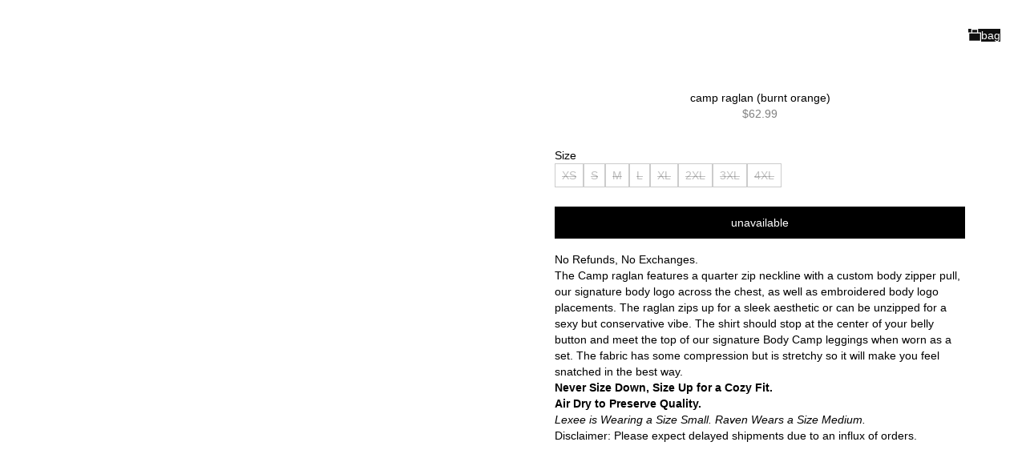

--- FILE ---
content_type: text/html; charset=utf-8
request_url: https://bodybyraventracy.com/products/camp-raglan-burnt-orange
body_size: 33039
content:
<!--
  _                                   _
  | (_)                               | |
  | |_ _ __  _   _ ___   ___ _   _ ___| |_ ___ _ __ ___  ___
  | | | '_ \| | | / __| / __| | | / __| __/ _ \ '_ ` _ \/ __|
  | | | | | | |_| \__ \_\__ \ |_| \__ \ ||  __/ | | | | \__ \
  |_|_|_| |_|\__,_|___(_)___/\__, |___/\__\___|_| |_| |_|___/
                              __/ |
                             |___/

  website designed and developed for body by raven tracy
  by linus.systems

  -> https://linus.systems
  -> instagram.com/linus.systems
-->












    
    
    
      
    
    



















<!doctype html>
<html lang="en">
  <head><link href="//bodybyraventracy.com/cdn/shop/t/31/assets/bss-hide-variant.css?v=137114704654514285371748618269" rel="stylesheet" type="text/css" media="all" />
    
    <link href="//bodybyraventracy.com/cdn/shop/t/31/assets/tiny.content.min.css?11978" rel="stylesheet" type="text/css" media="all" />
    

    <title>
      CAMP RAGLAN (BURNT ORANGE) —
      Body by Raven Tracy
    </title>
    <meta charset="utf-8">
    <meta http-equiv="X-UA-Compatible" content="IE=edge,chrome=1">
    <meta name="description" content="No Refunds, No Exchanges. The Camp raglan features a quarter zip neckline with a custom body zipper pull, our signature body logo across the chest, as well as embroidered body logo placements. The raglan zips up for a sleek aesthetic or can be unzipped for a sexy but conservative vibe. The shirt should stop at the cent">
    <link rel="canonical" href="https://bodybyraventracy.com/products/camp-raglan-burnt-orange">
    <meta
      name="viewport"
      content="width=device-width,initial-scale=1,shrink-to-fit=no"
    >
    
      <link rel="shortcut icon" href="//bodybyraventracy.com/cdn/shop/files/body_favicon_2e74d7e4-db8c-439b-8d4d-e8d717253ab8_32x32.png?v=1725658277" type="image/png">
    
    <meta name="theme-color" content="#ffffff">

    <script>window.performance && window.performance.mark && window.performance.mark('shopify.content_for_header.start');</script><meta name="google-site-verification" content="8vBiALQHVWG8PVs69id78CygDW1vlNmN-Eix16GvDF8">
<meta name="google-site-verification" content="De_7SMyE-KZi-b2Ao9azjC1WIClIMu7xL51Q3FeRrfE">
<meta id="shopify-digital-wallet" name="shopify-digital-wallet" content="/7239172214/digital_wallets/dialog">
<meta name="shopify-checkout-api-token" content="54f2402e41c83be0a54bab79fcba52b1">
<meta id="in-context-paypal-metadata" data-shop-id="7239172214" data-venmo-supported="true" data-environment="production" data-locale="en_US" data-paypal-v4="true" data-currency="USD">
<link rel="alternate" type="application/json+oembed" href="https://bodybyraventracy.com/products/camp-raglan-burnt-orange.oembed">
<script async="async" src="/checkouts/internal/preloads.js?locale=en-US"></script>
<link rel="preconnect" href="https://shop.app" crossorigin="anonymous">
<script async="async" src="https://shop.app/checkouts/internal/preloads.js?locale=en-US&shop_id=7239172214" crossorigin="anonymous"></script>
<script id="apple-pay-shop-capabilities" type="application/json">{"shopId":7239172214,"countryCode":"US","currencyCode":"USD","merchantCapabilities":["supports3DS"],"merchantId":"gid:\/\/shopify\/Shop\/7239172214","merchantName":"BodybyRavenTracy","requiredBillingContactFields":["postalAddress","email","phone"],"requiredShippingContactFields":["postalAddress","email","phone"],"shippingType":"shipping","supportedNetworks":["visa","masterCard","amex","discover","elo","jcb"],"total":{"type":"pending","label":"BodybyRavenTracy","amount":"1.00"},"shopifyPaymentsEnabled":true,"supportsSubscriptions":true}</script>
<script id="shopify-features" type="application/json">{"accessToken":"54f2402e41c83be0a54bab79fcba52b1","betas":["rich-media-storefront-analytics"],"domain":"bodybyraventracy.com","predictiveSearch":true,"shopId":7239172214,"locale":"en"}</script>
<script>var Shopify = Shopify || {};
Shopify.shop = "bodybyraventracy.myshopify.com";
Shopify.locale = "en";
Shopify.currency = {"active":"USD","rate":"1.0"};
Shopify.country = "US";
Shopify.theme = {"name":"body\/main","id":171936612641,"schema_name":"Body Theme","schema_version":"1.0.0","theme_store_id":null,"role":"main"};
Shopify.theme.handle = "null";
Shopify.theme.style = {"id":null,"handle":null};
Shopify.cdnHost = "bodybyraventracy.com/cdn";
Shopify.routes = Shopify.routes || {};
Shopify.routes.root = "/";</script>
<script type="module">!function(o){(o.Shopify=o.Shopify||{}).modules=!0}(window);</script>
<script>!function(o){function n(){var o=[];function n(){o.push(Array.prototype.slice.apply(arguments))}return n.q=o,n}var t=o.Shopify=o.Shopify||{};t.loadFeatures=n(),t.autoloadFeatures=n()}(window);</script>
<script>
  window.ShopifyPay = window.ShopifyPay || {};
  window.ShopifyPay.apiHost = "shop.app\/pay";
  window.ShopifyPay.redirectState = null;
</script>
<script id="shop-js-analytics" type="application/json">{"pageType":"product"}</script>
<script defer="defer" async type="module" src="//bodybyraventracy.com/cdn/shopifycloud/shop-js/modules/v2/client.init-shop-cart-sync_C5BV16lS.en.esm.js"></script>
<script defer="defer" async type="module" src="//bodybyraventracy.com/cdn/shopifycloud/shop-js/modules/v2/chunk.common_CygWptCX.esm.js"></script>
<script type="module">
  await import("//bodybyraventracy.com/cdn/shopifycloud/shop-js/modules/v2/client.init-shop-cart-sync_C5BV16lS.en.esm.js");
await import("//bodybyraventracy.com/cdn/shopifycloud/shop-js/modules/v2/chunk.common_CygWptCX.esm.js");

  window.Shopify.SignInWithShop?.initShopCartSync?.({"fedCMEnabled":true,"windoidEnabled":true});

</script>
<script>
  window.Shopify = window.Shopify || {};
  if (!window.Shopify.featureAssets) window.Shopify.featureAssets = {};
  window.Shopify.featureAssets['shop-js'] = {"shop-cart-sync":["modules/v2/client.shop-cart-sync_ZFArdW7E.en.esm.js","modules/v2/chunk.common_CygWptCX.esm.js"],"init-fed-cm":["modules/v2/client.init-fed-cm_CmiC4vf6.en.esm.js","modules/v2/chunk.common_CygWptCX.esm.js"],"shop-button":["modules/v2/client.shop-button_tlx5R9nI.en.esm.js","modules/v2/chunk.common_CygWptCX.esm.js"],"shop-cash-offers":["modules/v2/client.shop-cash-offers_DOA2yAJr.en.esm.js","modules/v2/chunk.common_CygWptCX.esm.js","modules/v2/chunk.modal_D71HUcav.esm.js"],"init-windoid":["modules/v2/client.init-windoid_sURxWdc1.en.esm.js","modules/v2/chunk.common_CygWptCX.esm.js"],"shop-toast-manager":["modules/v2/client.shop-toast-manager_ClPi3nE9.en.esm.js","modules/v2/chunk.common_CygWptCX.esm.js"],"init-shop-email-lookup-coordinator":["modules/v2/client.init-shop-email-lookup-coordinator_B8hsDcYM.en.esm.js","modules/v2/chunk.common_CygWptCX.esm.js"],"init-shop-cart-sync":["modules/v2/client.init-shop-cart-sync_C5BV16lS.en.esm.js","modules/v2/chunk.common_CygWptCX.esm.js"],"avatar":["modules/v2/client.avatar_BTnouDA3.en.esm.js"],"pay-button":["modules/v2/client.pay-button_FdsNuTd3.en.esm.js","modules/v2/chunk.common_CygWptCX.esm.js"],"init-customer-accounts":["modules/v2/client.init-customer-accounts_DxDtT_ad.en.esm.js","modules/v2/client.shop-login-button_C5VAVYt1.en.esm.js","modules/v2/chunk.common_CygWptCX.esm.js","modules/v2/chunk.modal_D71HUcav.esm.js"],"init-shop-for-new-customer-accounts":["modules/v2/client.init-shop-for-new-customer-accounts_ChsxoAhi.en.esm.js","modules/v2/client.shop-login-button_C5VAVYt1.en.esm.js","modules/v2/chunk.common_CygWptCX.esm.js","modules/v2/chunk.modal_D71HUcav.esm.js"],"shop-login-button":["modules/v2/client.shop-login-button_C5VAVYt1.en.esm.js","modules/v2/chunk.common_CygWptCX.esm.js","modules/v2/chunk.modal_D71HUcav.esm.js"],"init-customer-accounts-sign-up":["modules/v2/client.init-customer-accounts-sign-up_CPSyQ0Tj.en.esm.js","modules/v2/client.shop-login-button_C5VAVYt1.en.esm.js","modules/v2/chunk.common_CygWptCX.esm.js","modules/v2/chunk.modal_D71HUcav.esm.js"],"shop-follow-button":["modules/v2/client.shop-follow-button_Cva4Ekp9.en.esm.js","modules/v2/chunk.common_CygWptCX.esm.js","modules/v2/chunk.modal_D71HUcav.esm.js"],"checkout-modal":["modules/v2/client.checkout-modal_BPM8l0SH.en.esm.js","modules/v2/chunk.common_CygWptCX.esm.js","modules/v2/chunk.modal_D71HUcav.esm.js"],"lead-capture":["modules/v2/client.lead-capture_Bi8yE_yS.en.esm.js","modules/v2/chunk.common_CygWptCX.esm.js","modules/v2/chunk.modal_D71HUcav.esm.js"],"shop-login":["modules/v2/client.shop-login_D6lNrXab.en.esm.js","modules/v2/chunk.common_CygWptCX.esm.js","modules/v2/chunk.modal_D71HUcav.esm.js"],"payment-terms":["modules/v2/client.payment-terms_CZxnsJam.en.esm.js","modules/v2/chunk.common_CygWptCX.esm.js","modules/v2/chunk.modal_D71HUcav.esm.js"]};
</script>
<script>(function() {
  var isLoaded = false;
  function asyncLoad() {
    if (isLoaded) return;
    isLoaded = true;
    var urls = ["\/\/staticw2.yotpo.com\/Um9xLD6YvpSEa2BgQwfHk4K9hLSrQ6zjc5qKLo6I\/widget.js?shop=bodybyraventracy.myshopify.com","https:\/\/s3-us-west-2.amazonaws.com\/da-restock\/da-restock.js?shop=bodybyraventracy.myshopify.com","https:\/\/sizechart.apps.avada.io\/scripttag\/avada-size-chart.min.js?shop=bodybyraventracy.myshopify.com","\/\/cdn.slicktext.com\/scripts\/stag.min.js?ut=9becd11b6bdf4cc31fb8174f1f68f45b\u0026shop=bodybyraventracy.myshopify.com","https:\/\/shopify-widget.route.com\/shopify.widget.js?shop=bodybyraventracy.myshopify.com","https:\/\/static.klaviyo.com\/onsite\/js\/QbGzV2\/klaviyo.js?company_id=QbGzV2\u0026shop=bodybyraventracy.myshopify.com","https:\/\/s3.eu-west-1.amazonaws.com\/production-klarna-il-shopify-osm\/7bec47374bc1cb6b6338dfd4d69e7bffd4f4b70b\/bodybyraventracy.myshopify.com-1748618233837.js?shop=bodybyraventracy.myshopify.com"];
    for (var i = 0; i < urls.length; i++) {
      var s = document.createElement('script');
      s.type = 'text/javascript';
      s.async = true;
      s.src = urls[i];
      var x = document.getElementsByTagName('script')[0];
      x.parentNode.insertBefore(s, x);
    }
  };
  if(window.attachEvent) {
    window.attachEvent('onload', asyncLoad);
  } else {
    window.addEventListener('load', asyncLoad, false);
  }
})();</script>
<script id="__st">var __st={"a":7239172214,"offset":-28800,"reqid":"172249c1-cab8-4a5d-a114-316f145299c6-1768698964","pageurl":"bodybyraventracy.com\/products\/camp-raglan-burnt-orange","u":"beab4d42e6a6","p":"product","rtyp":"product","rid":6944100909167};</script>
<script>window.ShopifyPaypalV4VisibilityTracking = true;</script>
<script id="captcha-bootstrap">!function(){'use strict';const t='contact',e='account',n='new_comment',o=[[t,t],['blogs',n],['comments',n],[t,'customer']],c=[[e,'customer_login'],[e,'guest_login'],[e,'recover_customer_password'],[e,'create_customer']],r=t=>t.map((([t,e])=>`form[action*='/${t}']:not([data-nocaptcha='true']) input[name='form_type'][value='${e}']`)).join(','),a=t=>()=>t?[...document.querySelectorAll(t)].map((t=>t.form)):[];function s(){const t=[...o],e=r(t);return a(e)}const i='password',u='form_key',d=['recaptcha-v3-token','g-recaptcha-response','h-captcha-response',i],f=()=>{try{return window.sessionStorage}catch{return}},m='__shopify_v',_=t=>t.elements[u];function p(t,e,n=!1){try{const o=window.sessionStorage,c=JSON.parse(o.getItem(e)),{data:r}=function(t){const{data:e,action:n}=t;return t[m]||n?{data:e,action:n}:{data:t,action:n}}(c);for(const[e,n]of Object.entries(r))t.elements[e]&&(t.elements[e].value=n);n&&o.removeItem(e)}catch(o){console.error('form repopulation failed',{error:o})}}const l='form_type',E='cptcha';function T(t){t.dataset[E]=!0}const w=window,h=w.document,L='Shopify',v='ce_forms',y='captcha';let A=!1;((t,e)=>{const n=(g='f06e6c50-85a8-45c8-87d0-21a2b65856fe',I='https://cdn.shopify.com/shopifycloud/storefront-forms-hcaptcha/ce_storefront_forms_captcha_hcaptcha.v1.5.2.iife.js',D={infoText:'Protected by hCaptcha',privacyText:'Privacy',termsText:'Terms'},(t,e,n)=>{const o=w[L][v],c=o.bindForm;if(c)return c(t,g,e,D).then(n);var r;o.q.push([[t,g,e,D],n]),r=I,A||(h.body.append(Object.assign(h.createElement('script'),{id:'captcha-provider',async:!0,src:r})),A=!0)});var g,I,D;w[L]=w[L]||{},w[L][v]=w[L][v]||{},w[L][v].q=[],w[L][y]=w[L][y]||{},w[L][y].protect=function(t,e){n(t,void 0,e),T(t)},Object.freeze(w[L][y]),function(t,e,n,w,h,L){const[v,y,A,g]=function(t,e,n){const i=e?o:[],u=t?c:[],d=[...i,...u],f=r(d),m=r(i),_=r(d.filter((([t,e])=>n.includes(e))));return[a(f),a(m),a(_),s()]}(w,h,L),I=t=>{const e=t.target;return e instanceof HTMLFormElement?e:e&&e.form},D=t=>v().includes(t);t.addEventListener('submit',(t=>{const e=I(t);if(!e)return;const n=D(e)&&!e.dataset.hcaptchaBound&&!e.dataset.recaptchaBound,o=_(e),c=g().includes(e)&&(!o||!o.value);(n||c)&&t.preventDefault(),c&&!n&&(function(t){try{if(!f())return;!function(t){const e=f();if(!e)return;const n=_(t);if(!n)return;const o=n.value;o&&e.removeItem(o)}(t);const e=Array.from(Array(32),(()=>Math.random().toString(36)[2])).join('');!function(t,e){_(t)||t.append(Object.assign(document.createElement('input'),{type:'hidden',name:u})),t.elements[u].value=e}(t,e),function(t,e){const n=f();if(!n)return;const o=[...t.querySelectorAll(`input[type='${i}']`)].map((({name:t})=>t)),c=[...d,...o],r={};for(const[a,s]of new FormData(t).entries())c.includes(a)||(r[a]=s);n.setItem(e,JSON.stringify({[m]:1,action:t.action,data:r}))}(t,e)}catch(e){console.error('failed to persist form',e)}}(e),e.submit())}));const S=(t,e)=>{t&&!t.dataset[E]&&(n(t,e.some((e=>e===t))),T(t))};for(const o of['focusin','change'])t.addEventListener(o,(t=>{const e=I(t);D(e)&&S(e,y())}));const B=e.get('form_key'),M=e.get(l),P=B&&M;t.addEventListener('DOMContentLoaded',(()=>{const t=y();if(P)for(const e of t)e.elements[l].value===M&&p(e,B);[...new Set([...A(),...v().filter((t=>'true'===t.dataset.shopifyCaptcha))])].forEach((e=>S(e,t)))}))}(h,new URLSearchParams(w.location.search),n,t,e,['guest_login'])})(!0,!0)}();</script>
<script integrity="sha256-4kQ18oKyAcykRKYeNunJcIwy7WH5gtpwJnB7kiuLZ1E=" data-source-attribution="shopify.loadfeatures" defer="defer" src="//bodybyraventracy.com/cdn/shopifycloud/storefront/assets/storefront/load_feature-a0a9edcb.js" crossorigin="anonymous"></script>
<script crossorigin="anonymous" defer="defer" src="//bodybyraventracy.com/cdn/shopifycloud/storefront/assets/shopify_pay/storefront-65b4c6d7.js?v=20250812"></script>
<script data-source-attribution="shopify.dynamic_checkout.dynamic.init">var Shopify=Shopify||{};Shopify.PaymentButton=Shopify.PaymentButton||{isStorefrontPortableWallets:!0,init:function(){window.Shopify.PaymentButton.init=function(){};var t=document.createElement("script");t.src="https://bodybyraventracy.com/cdn/shopifycloud/portable-wallets/latest/portable-wallets.en.js",t.type="module",document.head.appendChild(t)}};
</script>
<script data-source-attribution="shopify.dynamic_checkout.buyer_consent">
  function portableWalletsHideBuyerConsent(e){var t=document.getElementById("shopify-buyer-consent"),n=document.getElementById("shopify-subscription-policy-button");t&&n&&(t.classList.add("hidden"),t.setAttribute("aria-hidden","true"),n.removeEventListener("click",e))}function portableWalletsShowBuyerConsent(e){var t=document.getElementById("shopify-buyer-consent"),n=document.getElementById("shopify-subscription-policy-button");t&&n&&(t.classList.remove("hidden"),t.removeAttribute("aria-hidden"),n.addEventListener("click",e))}window.Shopify?.PaymentButton&&(window.Shopify.PaymentButton.hideBuyerConsent=portableWalletsHideBuyerConsent,window.Shopify.PaymentButton.showBuyerConsent=portableWalletsShowBuyerConsent);
</script>
<script data-source-attribution="shopify.dynamic_checkout.cart.bootstrap">document.addEventListener("DOMContentLoaded",(function(){function t(){return document.querySelector("shopify-accelerated-checkout-cart, shopify-accelerated-checkout")}if(t())Shopify.PaymentButton.init();else{new MutationObserver((function(e,n){t()&&(Shopify.PaymentButton.init(),n.disconnect())})).observe(document.body,{childList:!0,subtree:!0})}}));
</script>
<link id="shopify-accelerated-checkout-styles" rel="stylesheet" media="screen" href="https://bodybyraventracy.com/cdn/shopifycloud/portable-wallets/latest/accelerated-checkout-backwards-compat.css" crossorigin="anonymous">
<style id="shopify-accelerated-checkout-cart">
        #shopify-buyer-consent {
  margin-top: 1em;
  display: inline-block;
  width: 100%;
}

#shopify-buyer-consent.hidden {
  display: none;
}

#shopify-subscription-policy-button {
  background: none;
  border: none;
  padding: 0;
  text-decoration: underline;
  font-size: inherit;
  cursor: pointer;
}

#shopify-subscription-policy-button::before {
  box-shadow: none;
}

      </style>

<script>window.performance && window.performance.mark && window.performance.mark('shopify.content_for_header.end');</script>
    
    
    
    <script>
      Shopify.currency.format = '$[[amount]]'.replaceAll('[', '{').replaceAll(']', '}');
    </script>

    <script src="//bodybyraventracy.com/cdn/shop/t/31/assets/option_selection.js?v=122790896461223661671725619962" defer></script>
    <script src="//bodybyraventracy.com/cdn/shop/t/31/assets/swiper-bundle.min.js?v=62547955540563447821725619960" defer></script>
    <script src="//bodybyraventracy.com/cdn/shop/t/31/assets/cart.js?v=84901300010559556511725619959" defer></script>
    <script src="//bodybyraventracy.com/cdn/shop/t/31/assets/theme.js?v=116765139835463401171726361889" defer></script>
    <script src="//bodybyraventracy.com/cdn/shop/t/31/assets/translation.js?v=13051550490654534281725619968" defer></script>
    <link href="//bodybyraventracy.com/cdn/shop/t/31/assets/swiper-bundle.min.css?v=45213535318024084471725619961" rel="stylesheet" type="text/css" media="all" />
    <link href="//bodybyraventracy.com/cdn/shop/t/31/assets/base.css?v=34412394349423468571762437053" rel="stylesheet" type="text/css" media="all" />
    <link href="//bodybyraventracy.com/cdn/shop/t/31/assets/styles.css?v=184435018632135756141765384263" rel="stylesheet" type="text/css" media="all" />
    <script defer src="https://data.linus.systems/script.js" data-website-id="a56166b7-490a-4ac5-b47c-65b6f31c256c"></script>
  <!-- BEGIN app block: shopify://apps/gorgias-live-chat-helpdesk/blocks/gorgias/a66db725-7b96-4e3f-916e-6c8e6f87aaaa -->
<script defer data-gorgias-loader-chat src="https://config.gorgias.chat/bundle-loader/shopify/bodybyraventracy.myshopify.com"></script>


<script defer data-gorgias-loader-convert  src="https://cdn.9gtb.com/loader.js"></script>


<script defer data-gorgias-loader-mailto-replace  src="https://config.gorgias.help/api/contact-forms/replace-mailto-script.js?shopName=bodybyraventracy"></script>


<!-- END app block --><!-- BEGIN app block: shopify://apps/okendo/blocks/theme-settings/bb689e69-ea70-4661-8fb7-ad24a2e23c29 --><!-- BEGIN app snippet: header-metafields -->










    <style data-oke-reviews-version="0.81.8" type="text/css" data-href="https://d3hw6dc1ow8pp2.cloudfront.net/reviews-widget-plus/css/okendo-reviews-styles.9d163ae1.css"></style><style data-oke-reviews-version="0.81.8" type="text/css" data-href="https://d3hw6dc1ow8pp2.cloudfront.net/reviews-widget-plus/css/modules/okendo-star-rating.4cb378a8.css"></style><style data-oke-reviews-version="0.81.8" type="text/css" data-href="https://d3hw6dc1ow8pp2.cloudfront.net/reviews-widget-plus/css/modules/okendo-reviews-keywords.0942444f.css"></style><style data-oke-reviews-version="0.81.8" type="text/css" data-href="https://d3hw6dc1ow8pp2.cloudfront.net/reviews-widget-plus/css/modules/okendo-reviews-summary.a0c9d7d6.css"></style><style type="text/css">.okeReviews[data-oke-container],div.okeReviews{font-size:14px;font-size:var(--oke-text-regular);font-weight:400;font-family:var(--oke-text-fontFamily);line-height:1.6}.okeReviews[data-oke-container] *,.okeReviews[data-oke-container] :after,.okeReviews[data-oke-container] :before,div.okeReviews *,div.okeReviews :after,div.okeReviews :before{box-sizing:border-box}.okeReviews[data-oke-container] h1,.okeReviews[data-oke-container] h2,.okeReviews[data-oke-container] h3,.okeReviews[data-oke-container] h4,.okeReviews[data-oke-container] h5,.okeReviews[data-oke-container] h6,div.okeReviews h1,div.okeReviews h2,div.okeReviews h3,div.okeReviews h4,div.okeReviews h5,div.okeReviews h6{font-size:1em;font-weight:400;line-height:1.4;margin:0}.okeReviews[data-oke-container] ul,div.okeReviews ul{padding:0;margin:0}.okeReviews[data-oke-container] li,div.okeReviews li{list-style-type:none;padding:0}.okeReviews[data-oke-container] p,div.okeReviews p{line-height:1.8;margin:0 0 4px}.okeReviews[data-oke-container] p:last-child,div.okeReviews p:last-child{margin-bottom:0}.okeReviews[data-oke-container] a,div.okeReviews a{text-decoration:none;color:inherit}.okeReviews[data-oke-container] button,div.okeReviews button{border-radius:0;border:0;box-shadow:none;margin:0;width:auto;min-width:auto;padding:0;background-color:transparent;min-height:auto}.okeReviews[data-oke-container] button,.okeReviews[data-oke-container] input,.okeReviews[data-oke-container] select,.okeReviews[data-oke-container] textarea,div.okeReviews button,div.okeReviews input,div.okeReviews select,div.okeReviews textarea{font-family:inherit;font-size:1em}.okeReviews[data-oke-container] label,.okeReviews[data-oke-container] select,div.okeReviews label,div.okeReviews select{display:inline}.okeReviews[data-oke-container] select,div.okeReviews select{width:auto}.okeReviews[data-oke-container] article,.okeReviews[data-oke-container] aside,div.okeReviews article,div.okeReviews aside{margin:0}.okeReviews[data-oke-container] table,div.okeReviews table{background:transparent;border:0;border-collapse:collapse;border-spacing:0;font-family:inherit;font-size:1em;table-layout:auto}.okeReviews[data-oke-container] table td,.okeReviews[data-oke-container] table th,.okeReviews[data-oke-container] table tr,div.okeReviews table td,div.okeReviews table th,div.okeReviews table tr{border:0;font-family:inherit;font-size:1em}.okeReviews[data-oke-container] table td,.okeReviews[data-oke-container] table th,div.okeReviews table td,div.okeReviews table th{background:transparent;font-weight:400;letter-spacing:normal;padding:0;text-align:left;text-transform:none;vertical-align:middle}.okeReviews[data-oke-container] table tr:hover td,.okeReviews[data-oke-container] table tr:hover th,div.okeReviews table tr:hover td,div.okeReviews table tr:hover th{background:transparent}.okeReviews[data-oke-container] fieldset,div.okeReviews fieldset{border:0;padding:0;margin:0;min-width:0}.okeReviews[data-oke-container] img,.okeReviews[data-oke-container] svg,div.okeReviews img,div.okeReviews svg{max-width:none}.okeReviews[data-oke-container] div:empty,div.okeReviews div:empty{display:block}.okeReviews[data-oke-container] .oke-icon:before,div.okeReviews .oke-icon:before{font-family:oke-widget-icons!important;font-style:normal;font-weight:400;font-variant:normal;text-transform:none;line-height:1;-webkit-font-smoothing:antialiased;-moz-osx-font-smoothing:grayscale;color:inherit}.okeReviews[data-oke-container] .oke-icon--select-arrow:before,div.okeReviews .oke-icon--select-arrow:before{content:""}.okeReviews[data-oke-container] .oke-icon--loading:before,div.okeReviews .oke-icon--loading:before{content:""}.okeReviews[data-oke-container] .oke-icon--pencil:before,div.okeReviews .oke-icon--pencil:before{content:""}.okeReviews[data-oke-container] .oke-icon--filter:before,div.okeReviews .oke-icon--filter:before{content:""}.okeReviews[data-oke-container] .oke-icon--play:before,div.okeReviews .oke-icon--play:before{content:""}.okeReviews[data-oke-container] .oke-icon--tick-circle:before,div.okeReviews .oke-icon--tick-circle:before{content:""}.okeReviews[data-oke-container] .oke-icon--chevron-left:before,div.okeReviews .oke-icon--chevron-left:before{content:""}.okeReviews[data-oke-container] .oke-icon--chevron-right:before,div.okeReviews .oke-icon--chevron-right:before{content:""}.okeReviews[data-oke-container] .oke-icon--thumbs-down:before,div.okeReviews .oke-icon--thumbs-down:before{content:""}.okeReviews[data-oke-container] .oke-icon--thumbs-up:before,div.okeReviews .oke-icon--thumbs-up:before{content:""}.okeReviews[data-oke-container] .oke-icon--close:before,div.okeReviews .oke-icon--close:before{content:""}.okeReviews[data-oke-container] .oke-icon--chevron-up:before,div.okeReviews .oke-icon--chevron-up:before{content:""}.okeReviews[data-oke-container] .oke-icon--chevron-down:before,div.okeReviews .oke-icon--chevron-down:before{content:""}.okeReviews[data-oke-container] .oke-icon--star:before,div.okeReviews .oke-icon--star:before{content:""}.okeReviews[data-oke-container] .oke-icon--magnifying-glass:before,div.okeReviews .oke-icon--magnifying-glass:before{content:""}@font-face{font-family:oke-widget-icons;src:url(https://d3hw6dc1ow8pp2.cloudfront.net/reviews-widget-plus/fonts/oke-widget-icons.ttf) format("truetype"),url(https://d3hw6dc1ow8pp2.cloudfront.net/reviews-widget-plus/fonts/oke-widget-icons.woff) format("woff"),url(https://d3hw6dc1ow8pp2.cloudfront.net/reviews-widget-plus/img/oke-widget-icons.bc0d6b0a.svg) format("svg");font-weight:400;font-style:normal;font-display:block}.okeReviews[data-oke-container] .oke-button,div.okeReviews .oke-button{display:inline-block;border-style:solid;border-color:var(--oke-button-borderColor);border-width:var(--oke-button-borderWidth);background-color:var(--oke-button-backgroundColor);line-height:1;padding:12px 24px;margin:0;border-radius:var(--oke-button-borderRadius);color:var(--oke-button-textColor);text-align:center;position:relative;font-weight:var(--oke-button-fontWeight);font-size:var(--oke-button-fontSize);font-family:var(--oke-button-fontFamily);outline:0}.okeReviews[data-oke-container] .oke-button-text,.okeReviews[data-oke-container] .oke-button .oke-icon,div.okeReviews .oke-button-text,div.okeReviews .oke-button .oke-icon{line-height:1}.okeReviews[data-oke-container] .oke-button.oke-is-loading,div.okeReviews .oke-button.oke-is-loading{position:relative}.okeReviews[data-oke-container] .oke-button.oke-is-loading:before,div.okeReviews .oke-button.oke-is-loading:before{font-family:oke-widget-icons!important;font-style:normal;font-weight:400;font-variant:normal;text-transform:none;line-height:1;-webkit-font-smoothing:antialiased;-moz-osx-font-smoothing:grayscale;content:"";color:undefined;font-size:12px;display:inline-block;animation:oke-spin 1s linear infinite;position:absolute;width:12px;height:12px;top:0;left:0;bottom:0;right:0;margin:auto}.okeReviews[data-oke-container] .oke-button.oke-is-loading>*,div.okeReviews .oke-button.oke-is-loading>*{opacity:0}.okeReviews[data-oke-container] .oke-button.oke-is-active,div.okeReviews .oke-button.oke-is-active{background-color:var(--oke-button-backgroundColorActive);color:var(--oke-button-textColorActive);border-color:var(--oke-button-borderColorActive)}.okeReviews[data-oke-container] .oke-button:not(.oke-is-loading),div.okeReviews .oke-button:not(.oke-is-loading){cursor:pointer}.okeReviews[data-oke-container] .oke-button:not(.oke-is-loading):not(.oke-is-active):hover,div.okeReviews .oke-button:not(.oke-is-loading):not(.oke-is-active):hover{background-color:var(--oke-button-backgroundColorHover);color:var(--oke-button-textColorHover);border-color:var(--oke-button-borderColorHover);box-shadow:0 0 0 2px var(--oke-button-backgroundColorHover)}.okeReviews[data-oke-container] .oke-button:not(.oke-is-loading):not(.oke-is-active):active,.okeReviews[data-oke-container] .oke-button:not(.oke-is-loading):not(.oke-is-active):hover:active,div.okeReviews .oke-button:not(.oke-is-loading):not(.oke-is-active):active,div.okeReviews .oke-button:not(.oke-is-loading):not(.oke-is-active):hover:active{background-color:var(--oke-button-backgroundColorActive);color:var(--oke-button-textColorActive);border-color:var(--oke-button-borderColorActive)}.okeReviews[data-oke-container] .oke-title,div.okeReviews .oke-title{font-weight:var(--oke-title-fontWeight);font-size:var(--oke-title-fontSize);font-family:var(--oke-title-fontFamily)}.okeReviews[data-oke-container] .oke-bodyText,div.okeReviews .oke-bodyText{font-weight:var(--oke-bodyText-fontWeight);font-size:var(--oke-bodyText-fontSize);font-family:var(--oke-bodyText-fontFamily)}.okeReviews[data-oke-container] .oke-linkButton,div.okeReviews .oke-linkButton{cursor:pointer;font-weight:700;pointer-events:auto;text-decoration:underline}.okeReviews[data-oke-container] .oke-linkButton:hover,div.okeReviews .oke-linkButton:hover{text-decoration:none}.okeReviews[data-oke-container] .oke-readMore,div.okeReviews .oke-readMore{cursor:pointer;color:inherit;text-decoration:underline}.okeReviews[data-oke-container] .oke-select,div.okeReviews .oke-select{cursor:pointer;background-repeat:no-repeat;background-position-x:100%;background-position-y:50%;border:none;padding:0 24px 0 12px;-moz-appearance:none;appearance:none;color:inherit;-webkit-appearance:none;background-color:transparent;background-image:url("data:image/svg+xml;charset=utf-8,%3Csvg fill='currentColor' xmlns='http://www.w3.org/2000/svg' viewBox='0 0 24 24'%3E%3Cpath d='M7 10l5 5 5-5z'/%3E%3Cpath d='M0 0h24v24H0z' fill='none'/%3E%3C/svg%3E");outline-offset:4px}.okeReviews[data-oke-container] .oke-select:disabled,div.okeReviews .oke-select:disabled{background-color:transparent;background-image:url("data:image/svg+xml;charset=utf-8,%3Csvg fill='%239a9db1' xmlns='http://www.w3.org/2000/svg' viewBox='0 0 24 24'%3E%3Cpath d='M7 10l5 5 5-5z'/%3E%3Cpath d='M0 0h24v24H0z' fill='none'/%3E%3C/svg%3E")}.okeReviews[data-oke-container] .oke-loader,div.okeReviews .oke-loader{position:relative}.okeReviews[data-oke-container] .oke-loader:before,div.okeReviews .oke-loader:before{font-family:oke-widget-icons!important;font-style:normal;font-weight:400;font-variant:normal;text-transform:none;line-height:1;-webkit-font-smoothing:antialiased;-moz-osx-font-smoothing:grayscale;content:"";color:var(--oke-text-secondaryColor);font-size:12px;display:inline-block;animation:oke-spin 1s linear infinite;position:absolute;width:12px;height:12px;top:0;left:0;bottom:0;right:0;margin:auto}.okeReviews[data-oke-container] .oke-a11yText,div.okeReviews .oke-a11yText{border:0;clip:rect(0 0 0 0);height:1px;margin:-1px;overflow:hidden;padding:0;position:absolute;width:1px}.okeReviews[data-oke-container] .oke-hidden,div.okeReviews .oke-hidden{display:none}.okeReviews[data-oke-container] .oke-modal,div.okeReviews .oke-modal{bottom:0;left:0;overflow:auto;position:fixed;right:0;top:0;z-index:2147483647;max-height:100%;background-color:rgba(0,0,0,.5);padding:40px 0 32px}@media only screen and (min-width:1024px){.okeReviews[data-oke-container] .oke-modal,div.okeReviews .oke-modal{display:flex;align-items:center;padding:48px 0}}.okeReviews[data-oke-container] .oke-modal ::-moz-selection,div.okeReviews .oke-modal ::-moz-selection{background-color:rgba(39,45,69,.2)}.okeReviews[data-oke-container] .oke-modal ::selection,div.okeReviews .oke-modal ::selection{background-color:rgba(39,45,69,.2)}.okeReviews[data-oke-container] .oke-modal,.okeReviews[data-oke-container] .oke-modal p,div.okeReviews .oke-modal,div.okeReviews .oke-modal p{color:#272d45}.okeReviews[data-oke-container] .oke-modal-content,div.okeReviews .oke-modal-content{background-color:#fff;margin:auto;position:relative;will-change:transform,opacity;width:calc(100% - 64px)}@media only screen and (min-width:1024px){.okeReviews[data-oke-container] .oke-modal-content,div.okeReviews .oke-modal-content{max-width:1000px}}.okeReviews[data-oke-container] .oke-modal-close,div.okeReviews .oke-modal-close{cursor:pointer;position:absolute;width:32px;height:32px;top:-32px;padding:4px;right:-4px;line-height:1}.okeReviews[data-oke-container] .oke-modal-close:before,div.okeReviews .oke-modal-close:before{font-family:oke-widget-icons!important;font-style:normal;font-weight:400;font-variant:normal;text-transform:none;line-height:1;-webkit-font-smoothing:antialiased;-moz-osx-font-smoothing:grayscale;content:"";color:#fff;font-size:24px;display:inline-block;width:24px;height:24px}.okeReviews[data-oke-container] .oke-modal-overlay,div.okeReviews .oke-modal-overlay{background-color:rgba(43,46,56,.9)}@media only screen and (min-width:1024px){.okeReviews[data-oke-container] .oke-modal--large .oke-modal-content,div.okeReviews .oke-modal--large .oke-modal-content{max-width:1200px}}.okeReviews[data-oke-container] .oke-modal .oke-helpful,.okeReviews[data-oke-container] .oke-modal .oke-helpful-vote-button,.okeReviews[data-oke-container] .oke-modal .oke-reviewContent-date,div.okeReviews .oke-modal .oke-helpful,div.okeReviews .oke-modal .oke-helpful-vote-button,div.okeReviews .oke-modal .oke-reviewContent-date{color:#676986}.oke-modal .okeReviews[data-oke-container].oke-w,.oke-modal div.okeReviews.oke-w{color:#272d45}.okeReviews[data-oke-container] .oke-tag,div.okeReviews .oke-tag{align-items:center;color:#272d45;display:flex;font-size:var(--oke-text-small);font-weight:600;text-align:left;position:relative;z-index:2;background-color:#f4f4f6;padding:4px 6px;border:none;border-radius:4px;gap:6px;line-height:1}.okeReviews[data-oke-container] .oke-tag svg,div.okeReviews .oke-tag svg{fill:currentColor;height:1rem}.okeReviews[data-oke-container] .hooper,div.okeReviews .hooper{height:auto}.okeReviews--left{text-align:left}.okeReviews--right{text-align:right}.okeReviews--center{text-align:center}.okeReviews :not([tabindex="-1"]):focus-visible{outline:5px auto highlight;outline:5px auto -webkit-focus-ring-color}.is-oke-modalOpen{overflow:hidden!important}img.oke-is-error{background-color:var(--oke-shadingColor);background-size:cover;background-position:50% 50%;box-shadow:inset 0 0 0 1px var(--oke-border-color)}@keyframes oke-spin{0%{transform:rotate(0deg)}to{transform:rotate(1turn)}}@keyframes oke-fade-in{0%{opacity:0}to{opacity:1}}
.oke-stars{line-height:1;position:relative;display:inline-block}.oke-stars-background svg{overflow:visible}.oke-stars-foreground{overflow:hidden;position:absolute;top:0;left:0}.oke-sr{display:inline-block;padding-top:var(--oke-starRating-spaceAbove);padding-bottom:var(--oke-starRating-spaceBelow)}.oke-sr .oke-is-clickable{cursor:pointer}.oke-sr--hidden{display:none}.oke-sr-count,.oke-sr-rating,.oke-sr-stars{display:inline-block;vertical-align:middle}.oke-sr-stars{line-height:1;margin-right:8px}.oke-sr-rating{display:none}.oke-sr-count--brackets:before{content:"("}.oke-sr-count--brackets:after{content:")"}
.oke-rk{display:block}.okeReviews[data-oke-container] .oke-reviewsKeywords-heading,div.okeReviews .oke-reviewsKeywords-heading{font-weight:700;margin-bottom:8px}.okeReviews[data-oke-container] .oke-reviewsKeywords-heading-skeleton,div.okeReviews .oke-reviewsKeywords-heading-skeleton{height:calc(var(--oke-button-fontSize) + 4px);width:150px}.okeReviews[data-oke-container] .oke-reviewsKeywords-list,div.okeReviews .oke-reviewsKeywords-list{display:inline-flex;align-items:center;flex-wrap:wrap;gap:4px}.okeReviews[data-oke-container] .oke-reviewsKeywords-list-category,div.okeReviews .oke-reviewsKeywords-list-category{background-color:var(--oke-filter-backgroundColor);color:var(--oke-filter-textColor);border:1px solid var(--oke-filter-borderColor);border-radius:var(--oke-filter-borderRadius);padding:6px 16px;transition:background-color .1s ease-out,border-color .1s ease-out;white-space:nowrap}.okeReviews[data-oke-container] .oke-reviewsKeywords-list-category.oke-is-clickable,div.okeReviews .oke-reviewsKeywords-list-category.oke-is-clickable{cursor:pointer}.okeReviews[data-oke-container] .oke-reviewsKeywords-list-category.oke-is-active,div.okeReviews .oke-reviewsKeywords-list-category.oke-is-active{background-color:var(--oke-filter-backgroundColorActive);color:var(--oke-filter-textColorActive);border-color:var(--oke-filter-borderColorActive)}.okeReviews[data-oke-container] .oke-reviewsKeywords .oke-translateButton,div.okeReviews .oke-reviewsKeywords .oke-translateButton{margin-top:12px}
.oke-rs{display:block}.oke-rs .oke-reviewsSummary.oke-is-preRender .oke-reviewsSummary-summary{-webkit-mask:linear-gradient(180deg,#000 0,#000 40%,transparent 95%,transparent 0) 100% 50%/100% 100% repeat-x;mask:linear-gradient(180deg,#000 0,#000 40%,transparent 95%,transparent 0) 100% 50%/100% 100% repeat-x;max-height:150px}.okeReviews[data-oke-container] .oke-reviewsSummary .oke-tooltip,div.okeReviews .oke-reviewsSummary .oke-tooltip{display:inline-block;font-weight:400}.okeReviews[data-oke-container] .oke-reviewsSummary .oke-tooltip-trigger,div.okeReviews .oke-reviewsSummary .oke-tooltip-trigger{height:15px;width:15px;overflow:hidden;transform:translateY(-10%)}.okeReviews[data-oke-container] .oke-reviewsSummary-heading,div.okeReviews .oke-reviewsSummary-heading{align-items:center;-moz-column-gap:4px;column-gap:4px;display:inline-flex;font-weight:700;margin-bottom:8px}.okeReviews[data-oke-container] .oke-reviewsSummary-heading-skeleton,div.okeReviews .oke-reviewsSummary-heading-skeleton{height:calc(var(--oke-button-fontSize) + 4px);width:150px}.okeReviews[data-oke-container] .oke-reviewsSummary-icon,div.okeReviews .oke-reviewsSummary-icon{fill:currentColor;font-size:14px}.okeReviews[data-oke-container] .oke-reviewsSummary-icon svg,div.okeReviews .oke-reviewsSummary-icon svg{vertical-align:baseline}.okeReviews[data-oke-container] .oke-reviewsSummary-summary.oke-is-truncated,div.okeReviews .oke-reviewsSummary-summary.oke-is-truncated{display:-webkit-box;-webkit-box-orient:vertical;overflow:hidden;text-overflow:ellipsis}</style>

    <script type="application/json" id="oke-reviews-settings">{"subscriberId":"135dfd2c-eb6b-4e5c-b9d9-e7dc64a692c1","analyticsSettings":{"isWidgetOnScreenTrackingEnabled":true,"provider":"gtag"},"localeAndVariant":{"code":"en"},"widgetSettings":{"global":{"dateSettings":{"format":{"type":"relative"}},"hideOkendoBranding":true,"reviewTranslationsMode":"off","showIncentiveIndicator":false,"searchEnginePaginationEnabled":false,"stars":{"backgroundColor":"#E5E5E5","foregroundColor":"#000000","interspace":2,"shape":{"type":"default"},"showBorder":false},"font":{"fontType":"inherit-from-page"}},"homepageCarousel":{"slidesPerPage":{"large":3,"medium":2},"totalSlides":12,"scrollBehaviour":"slide","style":{"showDates":true,"border":{"color":"#E5E5EB","width":{"value":1,"unit":"px"}},"headingFont":{"hasCustomFontSettings":false},"bodyFont":{"hasCustomFontSettings":false},"arrows":{"color":"#676986","size":{"value":24,"unit":"px"},"enabled":true},"avatar":{"backgroundColor":"#E5E5EB","placeholderTextColor":"#2C3E50","size":{"value":48,"unit":"px"},"enabled":true},"media":{"size":{"value":80,"unit":"px"},"imageGap":{"value":4,"unit":"px"},"enabled":true},"stars":{"height":{"value":18,"unit":"px"}},"productImageSize":{"value":48,"unit":"px"},"layout":{"name":"default","reviewDetailsPosition":"below","showProductName":false,"showAttributeBars":false,"showProductVariantName":false,"showProductDetails":"only-when-grouped"},"highlightColor":"#0E7A82","spaceAbove":{"value":20,"unit":"px"},"text":{"primaryColor":"#2C3E50","fontSizeRegular":{"value":14,"unit":"px"},"fontSizeSmall":{"value":12,"unit":"px"},"secondaryColor":"#676986"},"spaceBelow":{"value":20,"unit":"px"}},"defaultSort":"rating desc","autoPlay":false,"truncation":{"bodyMaxLines":4,"enabled":true,"truncateAll":false}},"mediaCarousel":{"minimumImages":1,"linkText":"Read More","autoPlay":false,"slideSize":"medium","arrowPosition":"outside"},"mediaGrid":{"gridStyleDesktop":{"layout":"default-desktop"},"gridStyleMobile":{"layout":"default-mobile"},"showMoreArrow":{"arrowColor":"#676986","enabled":true,"backgroundColor":"#f4f4f6"},"linkText":"Read More","infiniteScroll":false,"gapSize":{"value":10,"unit":"px"}},"questions":{"initialPageSize":6,"loadMorePageSize":6},"reviewsBadge":{"layout":"large","colorScheme":"dark"},"reviewsTab":{"enabled":false},"reviewsWidget":{"tabs":{"reviews":true,"questions":true},"header":{"columnDistribution":"space-between","verticalAlignment":"top","blocks":[{"columnWidth":"one-third","modules":[{"name":"rating-average","layout":"one-line"},{"name":"rating-breakdown","backgroundColor":"#F4F4F6","shadingColor":"#000000","stretchMode":"contain"}],"textAlignment":"left"},{"columnWidth":"two-thirds","modules":[{"name":"recommended"},{"name":"reviews-summary","heading":"Reviews Summary","maxTextLines":5}],"textAlignment":"left"}]},"style":{"showDates":true,"border":{"color":"#000000","width":{"value":1,"unit":"px"}},"bodyFont":{"hasCustomFontSettings":false},"headingFont":{"hasCustomFontSettings":false},"filters":{"backgroundColorActive":"#262626","backgroundColor":"#FFFFFF","borderColor":"#262626","borderRadius":{"value":0,"unit":"px"},"borderColorActive":"#262626","textColorActive":"#FFFFFF","textColor":"#262626","searchHighlightColor":"#B2F9E9"},"avatar":{"backgroundColor":"#000000","placeholderTextColor":"#FFFFFF","size":{"value":48,"unit":"px"},"enabled":true},"stars":{"height":{"value":18,"unit":"px"}},"shadingColor":"#FFFFFF","productImageSize":{"value":48,"unit":"px"},"button":{"backgroundColorActive":"#262626","borderColorHover":"#262626","backgroundColor":"#000000","borderColor":"#000000","backgroundColorHover":"#262626","textColorHover":"#FFFFFF","borderRadius":{"value":0,"unit":"px"},"borderWidth":{"value":1,"unit":"px"},"borderColorActive":"#262626","textColorActive":"#FFFFFF","textColor":"#FFFFFF","font":{"hasCustomFontSettings":false}},"highlightColor":"#000000","spaceAbove":{"value":20,"unit":"px"},"text":{"primaryColor":"#000000","fontSizeRegular":{"value":14,"unit":"px"},"fontSizeLarge":{"value":20,"unit":"px"},"fontSizeSmall":{"value":12,"unit":"px"},"secondaryColor":"#000000"},"spaceBelow":{"value":20,"unit":"px"},"attributeBar":{"style":"default","backgroundColor":"#D3D4DD","shadingColor":"#9A9DB1","markerColor":"#00CAAA"}},"showWhenEmpty":true,"reviews":{"list":{"layout":{"name":"minimal","showAttributeBars":true,"showProductVariantName":false,"columnAmount":4,"showProductDetails":"only-when-grouped"},"loyalty":{"maxInitialAchievements":3,"showVipTiers":false,"showAchievements":false},"initialPageSize":5,"replyTruncation":{"bodyMaxLines":4,"enabled":true},"media":{"layout":"featured","size":{"value":200,"unit":"px"}},"truncation":{"bodyMaxLines":4,"truncateAll":false,"enabled":true},"loadMorePageSize":5},"controls":{"filterMode":"closed","freeTextSearchEnabled":false,"writeReviewButtonEnabled":true,"defaultSort":"has_media desc"}}},"starRatings":{"showWhenEmpty":false,"clickBehavior":"scroll-to-widget","style":{"text":{"content":"review-count","style":"number-and-text","brackets":false},"spaceAbove":{"value":0,"unit":"px"},"singleStar":false,"spaceBelow":{"value":0,"unit":"px"},"height":{"value":18,"unit":"px"}}}},"features":{"attributeFiltersEnabled":true,"recorderPlusEnabled":true,"recorderQandaPlusEnabled":true,"reviewsKeywordsEnabled":true,"reviewsSummariesEnabled":true}}</script>
            <style id="oke-css-vars">:root{--oke-widget-spaceAbove:20px;--oke-widget-spaceBelow:20px;--oke-starRating-spaceAbove:0;--oke-starRating-spaceBelow:0;--oke-button-backgroundColor:#000;--oke-button-backgroundColorHover:#262626;--oke-button-backgroundColorActive:#262626;--oke-button-textColor:#fff;--oke-button-textColorHover:#fff;--oke-button-textColorActive:#fff;--oke-button-borderColor:#000;--oke-button-borderColorHover:#262626;--oke-button-borderColorActive:#262626;--oke-button-borderRadius:0;--oke-button-borderWidth:1px;--oke-button-fontWeight:700;--oke-button-fontSize:var(--oke-text-regular,14px);--oke-button-fontFamily:inherit;--oke-border-color:#000;--oke-border-width:1px;--oke-text-primaryColor:#000;--oke-text-secondaryColor:#000;--oke-text-small:12px;--oke-text-regular:14px;--oke-text-large:20px;--oke-text-fontFamily:inherit;--oke-avatar-size:48px;--oke-avatar-backgroundColor:#000;--oke-avatar-placeholderTextColor:#fff;--oke-highlightColor:#000;--oke-shadingColor:#fff;--oke-productImageSize:48px;--oke-attributeBar-shadingColor:#9a9db1;--oke-attributeBar-borderColor:undefined;--oke-attributeBar-backgroundColor:#d3d4dd;--oke-attributeBar-markerColor:#00caaa;--oke-filter-backgroundColor:#fff;--oke-filter-backgroundColorActive:#262626;--oke-filter-borderColor:#262626;--oke-filter-borderColorActive:#262626;--oke-filter-textColor:#262626;--oke-filter-textColorActive:#fff;--oke-filter-borderRadius:0;--oke-filter-searchHighlightColor:#b2f9e9;--oke-mediaGrid-chevronColor:#676986;--oke-stars-foregroundColor:#000;--oke-stars-backgroundColor:#e5e5e5;--oke-stars-borderWidth:0}.oke-w,oke-modal{--oke-title-fontWeight:600;--oke-title-fontSize:var(--oke-text-regular,14px);--oke-title-fontFamily:inherit;--oke-bodyText-fontWeight:400;--oke-bodyText-fontSize:var(--oke-text-regular,14px);--oke-bodyText-fontFamily:inherit}</style>
            <style id="oke-reviews-custom-css">.okeReviews.oke-sr{display:block}[data-oke-widget][data-oke-reviews-product-id] div.okeReviews[data-oke-container].oke-w{max-width:unset;padding:var(--oke-widget-spaceAbove) 1.5rem var(--oke-widget-spaceBelow)}div.oke-modal .okeReviews[data-oke-container].oke-w,div.okeReviews[data-oke-container] .oke-modal,div.okeReviews[data-oke-container] .oke-modal p,div.okeReviews[data-oke-container] .oke-modal .oke-helpful,div.okeReviews[data-oke-container] .oke-modal .oke-helpful-vote-button,div.okeReviews[data-oke-container] .oke-modal .oke-reviewContent-date{color:var(--oke-text-primaryColor)}div.okeReviews[data-oke-container] .oke-reviewContent-title,div.okeReviews .oke-reviewContent-title{font-weight:600}.okeReviews[data-oke-container].oke-w .oke-button,div.okeReviews .oke-button{font-weight:400;transform:.15s}.okeReviews[data-oke-container].oke-w .oke-button:not(.oke-is-loading):not(.oke-is-active):hover,div.okeReviews .oke-button:not(.oke-is-loading):not(.oke-is-active):hover{box-shadow:initial}.okeReviews.oke-w .oke-is-small .oke-w-reviews-writeReview{width:100%;padding-top:10px}.okeReviews.oke-w .oke-is-small .oke-button,.okeReviews.oke-w .oke-is-small .oke-qw-header-askQuestion{width:100%}div.okeReviews[data-oke-container] .oke-sortSelect-label{margin-right:0}div.okeReviews[data-oke-container] .oke-w-reviews-controls{flex-wrap:wrap}@media all and (max-width:768px){.product-form .oke-sr{padding-left:14px}}</style>
            <template id="oke-reviews-body-template"><svg id="oke-star-symbols" style="display:none!important" data-oke-id="oke-star-symbols"><symbol id="oke-star-empty" style="overflow:visible;"><path id="star-default--empty" fill="var(--oke-stars-backgroundColor)" stroke="var(--oke-stars-borderColor)" stroke-width="var(--oke-stars-borderWidth)" d="M3.34 13.86c-.48.3-.76.1-.63-.44l1.08-4.56L.26 5.82c-.42-.36-.32-.7.24-.74l4.63-.37L6.92.39c.2-.52.55-.52.76 0l1.8 4.32 4.62.37c.56.05.67.37.24.74l-3.53 3.04 1.08 4.56c.13.54-.14.74-.63.44L7.3 11.43l-3.96 2.43z"/></symbol><symbol id="oke-star-filled" style="overflow:visible;"><path id="star-default--filled" fill="var(--oke-stars-foregroundColor)" stroke="var(--oke-stars-borderColor)" stroke-width="var(--oke-stars-borderWidth)" d="M3.34 13.86c-.48.3-.76.1-.63-.44l1.08-4.56L.26 5.82c-.42-.36-.32-.7.24-.74l4.63-.37L6.92.39c.2-.52.55-.52.76 0l1.8 4.32 4.62.37c.56.05.67.37.24.74l-3.53 3.04 1.08 4.56c.13.54-.14.74-.63.44L7.3 11.43l-3.96 2.43z"/></symbol></svg></template><script>document.addEventListener('readystatechange',() =>{Array.from(document.getElementById('oke-reviews-body-template')?.content.children)?.forEach(function(child){if(!Array.from(document.body.querySelectorAll('[data-oke-id='.concat(child.getAttribute('data-oke-id'),']'))).length){document.body.prepend(child)}})},{once:true});</script>




    
        <script type="application/json" id="oke-surveys-settings">{"style":{"button":{"hoverBackgroundColor":"#000000","backgroundColor":"#000000","hoverTextColor":"#FFFFFF","textColor":"#FFFFFF"},"standalone":{"pageBackgroundColor":"#F4F4F6"},"control":{"hoverBackgroundColor":"#F4F4F6","selectedBackgroundColor":"#000000","borderColor":"#E5E5EC","backgroundColor":"#FAFAFB","selectedTextColor":"#FFFFFF","textColor":"#000000"},"text":{"primaryColor":"#000000","secondaryColor":"#000000"},"stars":{"emptyColor":"#C7CCDB","filledColor":"#FFAF00"},"textField":{"focusBorderShadowColor":"#000000","borderColor":"#E5E5EC","focusBorderColor":"#000000"}},"subscriberId":"135dfd2c-eb6b-4e5c-b9d9-e7dc64a692c1"}</script><script src="https://surveys.okendo.io/js/client-setup.js" async></script>
    
    







    <script type="application/json" id="oke-loyalty-settings">{"subscriberId":"135dfd2c-eb6b-4e5c-b9d9-e7dc64a692c1","countryCode":"US","currency":"USD","general":{"postLoginRedirect":"origin"},"isLaunched":false,"isVipTiersEnabled":false,"localeAndVariant":{"code":"en"},"storefrontAccessToken":"607dcd1fa055538ffec3fa9bbb0dbcd0","style":{"embeddedWidget":{"customisableModules":[{"isOnLoyaltyPage":true,"styleVariant":"cards","type":"customisable-profile","background":{"style":"none"},"titleAlign":"left"},{"layout":"grid","isOnLoyaltyPage":true,"background":{"style":"none"},"hasCards":true,"styleVariant":"icons-in-circles","type":"customisable-earn","titleAlign":"left"},{"layout":"grid","isOnLoyaltyPage":true,"background":{"style":"none"},"hasCards":true,"styleVariant":"icons-in-circles","type":"customisable-redeem","titleAlign":"left"},{"isOnLoyaltyPage":true,"styleVariant":"table","type":"customisable-vip-tiers","background":{"style":"none"},"imagePosition":"none","titleAlign":"left"},{"isOnLoyaltyPage":true,"styleVariant":"plain","type":"customisable-faq","background":{"style":"none"},"imagePosition":"none","titleAlign":"left"},{"hasCards":true,"isOnLoyaltyPage":false,"styleVariant":"grid","type":"customisable-achievements","background":{"style":"none"},"titleAlign":"left"},{"layout":"grid","isOnLoyaltyPage":false,"background":{"style":"none"},"hasCards":true,"styleVariant":"icons-in-circles","type":"customisable-free-product-showcase","titleAlign":"left"},{"alignContent":"center","isOnLoyaltyPage":false,"background":{"style":"none"},"imagePosition":"none","expandToFullWidth":false,"type":"customisable-refer-friends","justifyContent":"center"},{"isOnLoyaltyPage":false,"styleVariant":"numbers-only","type":"customisable-how-it-works","steps":[{"title":"Join","body":"Create an account and start earning"},{"title":"Earn","body":"Earn points every time you shop"},{"title":"Redeem","body":"Redeem points for discounts"}],"background":{"style":"none"},"titleAlign":"center"},{"isOnLoyaltyPage":false,"type":"customisable-join-program","title":"Join Our Loyalty Program","body":"Join now and start earning rewards","background":{"style":"none"}},{"isOnLoyaltyPage":false,"type":"customisable-promotions","background":{"style":"none"},"upcomingPromotionsRange":"none","titleAlign":"left"},{"alignContent":"center","isOnLoyaltyPage":false,"containerAroundText":false,"expandToFullWidth":true,"styleVariant":"full-width-image","imageSize":{"fit":"custom","cropPosition":"center","height":720},"type":"customisable-welcome-header","title":"Welcome To Our Loyalty Program","body":"Join now and start earning rewards","dynamicKey":"135dfd2c-eb6b-4e5c-b9d9-e7dc64a692c1/36b0637d-eff9-42b9-a941-d4bacd9b2db7-photo-01","justifyContent":"center"}],"hideOkendoBranding":true,"modules":[{"type":"profile"},{"type":"earn"},{"type":"redeem"},{"type":"vip-tiers"},{"type":"faq","displayType":"default"}],"style":{"brandSecondaryColor":"#000000","buttonBackgroundColor":"#000000","buttonBorderColor":"#000000","buttonBorderHoverColor":"#000000","primaryTextColor":"#000000","brandPrimaryColor":"#000000","linkTextColor":"#000000","buttonTextColor":"#FFFFFF","secondaryTextColor":"#000000","buttonTextHoverColor":"#FFFFFF","buttonBackgroundHoverColor":"#000000"},"styleSettings":{"button":{"secondary":{"backgroundColor":"#FFFFFF","borderColor":"#000000","hoverTextColor":"#000000","borderRadius":{"value":8,"unit":"px"},"borderWidth":{"value":1,"unit":"px"},"hoverBorderColor":"#000000","hoverBackgroundColor":"#000000","textColor":"#000000"},"primary":{"backgroundColor":"#000000","borderColor":"#000000","hoverTextColor":"#000000","borderRadius":{"value":8,"unit":"px"},"borderWidth":{"value":1,"unit":"px"},"hoverBorderColor":"#000000","hoverBackgroundColor":"#NaN1a1a","textColor":"#FFFFFF"}},"general":{"blockSpacing":{"value":96,"unit":"px"},"accentColor":"#000000","imageBorderRadius":{"value":8,"unit":"px"},"iconColor":"#000000","iconSize":{"value":24,"unit":"px"},"shadingColor":"#000000","innerPageMaxWidth":{"value":1200,"unit":"px"}},"text":{"secondary":{"color":"#000000","font":{"type":"inherit-from-page"}},"h1":{"fontWeight":700,"fontSize":{"value":56,"unit":"px"}},"h2":{"fontWeight":700,"fontSize":{"value":32,"unit":"px"}},"h3":{"fontWeight":700,"fontSize":{"value":18,"unit":"px"}},"body":{"emphasisFontWeight":700,"fontWeight":400,"fontSize":{"value":14,"unit":"px"}},"primary":{"color":"#000000","font":{"type":"inherit-from-page"}}},"card":{"fillColor":"#FFFFFF","borderColor":"#000000","borderRadius":{"value":8,"unit":"px"},"textColor":"#000000","borderWidth":{"value":1,"unit":"px"}}}}}}</script><script src="https://d3hw6dc1ow8pp2.cloudfront.net/loyalty/js/init-onsite.js" defer></script>

    

      

  



<!-- END app snippet -->

    <!-- BEGIN app snippet: okendo-reviews-json-ld -->
    <script type="application/ld+json">
        {
            "@context": "http://schema.org/",
            "@type": "Product",
            "name": "CAMP RAGLAN (BURNT ORANGE)",
            "image": "https://bodybyraventracy.com/cdn/shop/products/image00149_450x450.jpg?v=1756231566",
            "description": "No Refunds, No Exchanges.\n  The Camp raglan features a quarter zip neckline with a custom body zipper pull, our signature body logo across the chest, as well as embroidered body logo placements. The raglan zips up for a sleek aesthetic or can be unzipped for a sexy but conservative vibe. The shirt should stop at the center of your belly button and meet the top of our signature Body Camp leggings when worn as a set. The fabric has some compression but is stretchy so it will make you feel snatched in the best way. \n  Never Size Down, Size Up for a Cozy Fit.\n  Air Dry to Preserve Quality.\n  Lexee is Wearing a Size Small. Raven Wears a Size Medium.\n  Disclaimer: Please expect delayed shipments due to an influx of orders.",
            "mpn": "6944100909167",
            "brand": {
                "@type": "Brand",
                "name": "BodybyRavenTracy"
            },
            "offers": {
                "@type": "Offer",
                "priceCurrency": "USD",
                "price": "62.99",
                "availability": "OutOfStock",
                "seller": {
                    "@type": "Organization",
                    "name": "BodybyRavenTracy"
                }
            }
            
        }
    </script>

<!-- END app snippet -->

<!-- BEGIN app snippet: widget-plus-initialisation-script -->




    <script async id="okendo-reviews-script" src="https://d3hw6dc1ow8pp2.cloudfront.net/reviews-widget-plus/js/okendo-reviews.js"></script>

<!-- END app snippet -->


<!-- END app block --><meta property="og:image" content="https://cdn.shopify.com/s/files/1/0072/3917/2214/products/image00149.jpg?v=1756231566" />
<meta property="og:image:secure_url" content="https://cdn.shopify.com/s/files/1/0072/3917/2214/products/image00149.jpg?v=1756231566" />
<meta property="og:image:width" content="1536" />
<meta property="og:image:height" content="2304" />
<link href="https://monorail-edge.shopifysvc.com" rel="dns-prefetch">
<script>(function(){if ("sendBeacon" in navigator && "performance" in window) {try {var session_token_from_headers = performance.getEntriesByType('navigation')[0].serverTiming.find(x => x.name == '_s').description;} catch {var session_token_from_headers = undefined;}var session_cookie_matches = document.cookie.match(/_shopify_s=([^;]*)/);var session_token_from_cookie = session_cookie_matches && session_cookie_matches.length === 2 ? session_cookie_matches[1] : "";var session_token = session_token_from_headers || session_token_from_cookie || "";function handle_abandonment_event(e) {var entries = performance.getEntries().filter(function(entry) {return /monorail-edge.shopifysvc.com/.test(entry.name);});if (!window.abandonment_tracked && entries.length === 0) {window.abandonment_tracked = true;var currentMs = Date.now();var navigation_start = performance.timing.navigationStart;var payload = {shop_id: 7239172214,url: window.location.href,navigation_start,duration: currentMs - navigation_start,session_token,page_type: "product"};window.navigator.sendBeacon("https://monorail-edge.shopifysvc.com/v1/produce", JSON.stringify({schema_id: "online_store_buyer_site_abandonment/1.1",payload: payload,metadata: {event_created_at_ms: currentMs,event_sent_at_ms: currentMs}}));}}window.addEventListener('pagehide', handle_abandonment_event);}}());</script>
<script id="web-pixels-manager-setup">(function e(e,d,r,n,o){if(void 0===o&&(o={}),!Boolean(null===(a=null===(i=window.Shopify)||void 0===i?void 0:i.analytics)||void 0===a?void 0:a.replayQueue)){var i,a;window.Shopify=window.Shopify||{};var t=window.Shopify;t.analytics=t.analytics||{};var s=t.analytics;s.replayQueue=[],s.publish=function(e,d,r){return s.replayQueue.push([e,d,r]),!0};try{self.performance.mark("wpm:start")}catch(e){}var l=function(){var e={modern:/Edge?\/(1{2}[4-9]|1[2-9]\d|[2-9]\d{2}|\d{4,})\.\d+(\.\d+|)|Firefox\/(1{2}[4-9]|1[2-9]\d|[2-9]\d{2}|\d{4,})\.\d+(\.\d+|)|Chrom(ium|e)\/(9{2}|\d{3,})\.\d+(\.\d+|)|(Maci|X1{2}).+ Version\/(15\.\d+|(1[6-9]|[2-9]\d|\d{3,})\.\d+)([,.]\d+|)( \(\w+\)|)( Mobile\/\w+|) Safari\/|Chrome.+OPR\/(9{2}|\d{3,})\.\d+\.\d+|(CPU[ +]OS|iPhone[ +]OS|CPU[ +]iPhone|CPU IPhone OS|CPU iPad OS)[ +]+(15[._]\d+|(1[6-9]|[2-9]\d|\d{3,})[._]\d+)([._]\d+|)|Android:?[ /-](13[3-9]|1[4-9]\d|[2-9]\d{2}|\d{4,})(\.\d+|)(\.\d+|)|Android.+Firefox\/(13[5-9]|1[4-9]\d|[2-9]\d{2}|\d{4,})\.\d+(\.\d+|)|Android.+Chrom(ium|e)\/(13[3-9]|1[4-9]\d|[2-9]\d{2}|\d{4,})\.\d+(\.\d+|)|SamsungBrowser\/([2-9]\d|\d{3,})\.\d+/,legacy:/Edge?\/(1[6-9]|[2-9]\d|\d{3,})\.\d+(\.\d+|)|Firefox\/(5[4-9]|[6-9]\d|\d{3,})\.\d+(\.\d+|)|Chrom(ium|e)\/(5[1-9]|[6-9]\d|\d{3,})\.\d+(\.\d+|)([\d.]+$|.*Safari\/(?![\d.]+ Edge\/[\d.]+$))|(Maci|X1{2}).+ Version\/(10\.\d+|(1[1-9]|[2-9]\d|\d{3,})\.\d+)([,.]\d+|)( \(\w+\)|)( Mobile\/\w+|) Safari\/|Chrome.+OPR\/(3[89]|[4-9]\d|\d{3,})\.\d+\.\d+|(CPU[ +]OS|iPhone[ +]OS|CPU[ +]iPhone|CPU IPhone OS|CPU iPad OS)[ +]+(10[._]\d+|(1[1-9]|[2-9]\d|\d{3,})[._]\d+)([._]\d+|)|Android:?[ /-](13[3-9]|1[4-9]\d|[2-9]\d{2}|\d{4,})(\.\d+|)(\.\d+|)|Mobile Safari.+OPR\/([89]\d|\d{3,})\.\d+\.\d+|Android.+Firefox\/(13[5-9]|1[4-9]\d|[2-9]\d{2}|\d{4,})\.\d+(\.\d+|)|Android.+Chrom(ium|e)\/(13[3-9]|1[4-9]\d|[2-9]\d{2}|\d{4,})\.\d+(\.\d+|)|Android.+(UC? ?Browser|UCWEB|U3)[ /]?(15\.([5-9]|\d{2,})|(1[6-9]|[2-9]\d|\d{3,})\.\d+)\.\d+|SamsungBrowser\/(5\.\d+|([6-9]|\d{2,})\.\d+)|Android.+MQ{2}Browser\/(14(\.(9|\d{2,})|)|(1[5-9]|[2-9]\d|\d{3,})(\.\d+|))(\.\d+|)|K[Aa][Ii]OS\/(3\.\d+|([4-9]|\d{2,})\.\d+)(\.\d+|)/},d=e.modern,r=e.legacy,n=navigator.userAgent;return n.match(d)?"modern":n.match(r)?"legacy":"unknown"}(),u="modern"===l?"modern":"legacy",c=(null!=n?n:{modern:"",legacy:""})[u],f=function(e){return[e.baseUrl,"/wpm","/b",e.hashVersion,"modern"===e.buildTarget?"m":"l",".js"].join("")}({baseUrl:d,hashVersion:r,buildTarget:u}),m=function(e){var d=e.version,r=e.bundleTarget,n=e.surface,o=e.pageUrl,i=e.monorailEndpoint;return{emit:function(e){var a=e.status,t=e.errorMsg,s=(new Date).getTime(),l=JSON.stringify({metadata:{event_sent_at_ms:s},events:[{schema_id:"web_pixels_manager_load/3.1",payload:{version:d,bundle_target:r,page_url:o,status:a,surface:n,error_msg:t},metadata:{event_created_at_ms:s}}]});if(!i)return console&&console.warn&&console.warn("[Web Pixels Manager] No Monorail endpoint provided, skipping logging."),!1;try{return self.navigator.sendBeacon.bind(self.navigator)(i,l)}catch(e){}var u=new XMLHttpRequest;try{return u.open("POST",i,!0),u.setRequestHeader("Content-Type","text/plain"),u.send(l),!0}catch(e){return console&&console.warn&&console.warn("[Web Pixels Manager] Got an unhandled error while logging to Monorail."),!1}}}}({version:r,bundleTarget:l,surface:e.surface,pageUrl:self.location.href,monorailEndpoint:e.monorailEndpoint});try{o.browserTarget=l,function(e){var d=e.src,r=e.async,n=void 0===r||r,o=e.onload,i=e.onerror,a=e.sri,t=e.scriptDataAttributes,s=void 0===t?{}:t,l=document.createElement("script"),u=document.querySelector("head"),c=document.querySelector("body");if(l.async=n,l.src=d,a&&(l.integrity=a,l.crossOrigin="anonymous"),s)for(var f in s)if(Object.prototype.hasOwnProperty.call(s,f))try{l.dataset[f]=s[f]}catch(e){}if(o&&l.addEventListener("load",o),i&&l.addEventListener("error",i),u)u.appendChild(l);else{if(!c)throw new Error("Did not find a head or body element to append the script");c.appendChild(l)}}({src:f,async:!0,onload:function(){if(!function(){var e,d;return Boolean(null===(d=null===(e=window.Shopify)||void 0===e?void 0:e.analytics)||void 0===d?void 0:d.initialized)}()){var d=window.webPixelsManager.init(e)||void 0;if(d){var r=window.Shopify.analytics;r.replayQueue.forEach((function(e){var r=e[0],n=e[1],o=e[2];d.publishCustomEvent(r,n,o)})),r.replayQueue=[],r.publish=d.publishCustomEvent,r.visitor=d.visitor,r.initialized=!0}}},onerror:function(){return m.emit({status:"failed",errorMsg:"".concat(f," has failed to load")})},sri:function(e){var d=/^sha384-[A-Za-z0-9+/=]+$/;return"string"==typeof e&&d.test(e)}(c)?c:"",scriptDataAttributes:o}),m.emit({status:"loading"})}catch(e){m.emit({status:"failed",errorMsg:(null==e?void 0:e.message)||"Unknown error"})}}})({shopId: 7239172214,storefrontBaseUrl: "https://bodybyraventracy.com",extensionsBaseUrl: "https://extensions.shopifycdn.com/cdn/shopifycloud/web-pixels-manager",monorailEndpoint: "https://monorail-edge.shopifysvc.com/unstable/produce_batch",surface: "storefront-renderer",enabledBetaFlags: ["2dca8a86"],webPixelsConfigList: [{"id":"2147451169","configuration":"{\"accountID\":\"QbGzV2\",\"webPixelConfig\":\"eyJlbmFibGVBZGRlZFRvQ2FydEV2ZW50cyI6IHRydWV9\"}","eventPayloadVersion":"v1","runtimeContext":"STRICT","scriptVersion":"524f6c1ee37bacdca7657a665bdca589","type":"APP","apiClientId":123074,"privacyPurposes":["ANALYTICS","MARKETING"],"dataSharingAdjustments":{"protectedCustomerApprovalScopes":["read_customer_address","read_customer_email","read_customer_name","read_customer_personal_data","read_customer_phone"]}},{"id":"1939341601","configuration":"{\"pixelCode\":\"D3CQDEBC77U2JGTVMPM0\"}","eventPayloadVersion":"v1","runtimeContext":"STRICT","scriptVersion":"22e92c2ad45662f435e4801458fb78cc","type":"APP","apiClientId":4383523,"privacyPurposes":["ANALYTICS","MARKETING","SALE_OF_DATA"],"dataSharingAdjustments":{"protectedCustomerApprovalScopes":["read_customer_address","read_customer_email","read_customer_name","read_customer_personal_data","read_customer_phone"]}},{"id":"1871216929","configuration":"{\"config\":\"{\\\"google_tag_ids\\\":[\\\"G-JPH9Y4S851\\\"],\\\"target_country\\\":\\\"ZZ\\\",\\\"gtag_events\\\":[{\\\"type\\\":\\\"begin_checkout\\\",\\\"action_label\\\":\\\"G-JPH9Y4S851\\\"},{\\\"type\\\":\\\"search\\\",\\\"action_label\\\":\\\"G-JPH9Y4S851\\\"},{\\\"type\\\":\\\"view_item\\\",\\\"action_label\\\":\\\"G-JPH9Y4S851\\\"},{\\\"type\\\":\\\"purchase\\\",\\\"action_label\\\":\\\"G-JPH9Y4S851\\\"},{\\\"type\\\":\\\"page_view\\\",\\\"action_label\\\":\\\"G-JPH9Y4S851\\\"},{\\\"type\\\":\\\"add_payment_info\\\",\\\"action_label\\\":\\\"G-JPH9Y4S851\\\"},{\\\"type\\\":\\\"add_to_cart\\\",\\\"action_label\\\":\\\"G-JPH9Y4S851\\\"}],\\\"enable_monitoring_mode\\\":false}\"}","eventPayloadVersion":"v1","runtimeContext":"OPEN","scriptVersion":"b2a88bafab3e21179ed38636efcd8a93","type":"APP","apiClientId":1780363,"privacyPurposes":[],"dataSharingAdjustments":{"protectedCustomerApprovalScopes":["read_customer_address","read_customer_email","read_customer_name","read_customer_personal_data","read_customer_phone"]}},{"id":"1438875937","configuration":"{\"webPixelName\":\"Judge.me\"}","eventPayloadVersion":"v1","runtimeContext":"STRICT","scriptVersion":"34ad157958823915625854214640f0bf","type":"APP","apiClientId":683015,"privacyPurposes":["ANALYTICS"],"dataSharingAdjustments":{"protectedCustomerApprovalScopes":["read_customer_email","read_customer_name","read_customer_personal_data","read_customer_phone"]}},{"id":"510853409","configuration":"{\"pixel_id\":\"1255426029144878\",\"pixel_type\":\"facebook_pixel\",\"metaapp_system_user_token\":\"-\"}","eventPayloadVersion":"v1","runtimeContext":"OPEN","scriptVersion":"ca16bc87fe92b6042fbaa3acc2fbdaa6","type":"APP","apiClientId":2329312,"privacyPurposes":["ANALYTICS","MARKETING","SALE_OF_DATA"],"dataSharingAdjustments":{"protectedCustomerApprovalScopes":["read_customer_address","read_customer_email","read_customer_name","read_customer_personal_data","read_customer_phone"]}},{"id":"136970529","eventPayloadVersion":"v1","runtimeContext":"LAX","scriptVersion":"1","type":"CUSTOM","privacyPurposes":["MARKETING"],"name":"Meta pixel (migrated)"},{"id":"149094689","eventPayloadVersion":"v1","runtimeContext":"LAX","scriptVersion":"1","type":"CUSTOM","privacyPurposes":["ANALYTICS"],"name":"Google Analytics tag (migrated)"},{"id":"shopify-app-pixel","configuration":"{}","eventPayloadVersion":"v1","runtimeContext":"STRICT","scriptVersion":"0450","apiClientId":"shopify-pixel","type":"APP","privacyPurposes":["ANALYTICS","MARKETING"]},{"id":"shopify-custom-pixel","eventPayloadVersion":"v1","runtimeContext":"LAX","scriptVersion":"0450","apiClientId":"shopify-pixel","type":"CUSTOM","privacyPurposes":["ANALYTICS","MARKETING"]}],isMerchantRequest: false,initData: {"shop":{"name":"BodybyRavenTracy","paymentSettings":{"currencyCode":"USD"},"myshopifyDomain":"bodybyraventracy.myshopify.com","countryCode":"US","storefrontUrl":"https:\/\/bodybyraventracy.com"},"customer":null,"cart":null,"checkout":null,"productVariants":[{"price":{"amount":62.99,"currencyCode":"USD"},"product":{"title":"CAMP RAGLAN (BURNT ORANGE)","vendor":"BodybyRavenTracy","id":"6944100909167","untranslatedTitle":"CAMP RAGLAN (BURNT ORANGE)","url":"\/products\/camp-raglan-burnt-orange","type":""},"id":"40730102857839","image":{"src":"\/\/bodybyraventracy.com\/cdn\/shop\/products\/image00149.jpg?v=1756231566"},"sku":"BLU-TOP-OR-XS","title":"XS","untranslatedTitle":"XS"},{"price":{"amount":62.99,"currencyCode":"USD"},"product":{"title":"CAMP RAGLAN (BURNT ORANGE)","vendor":"BodybyRavenTracy","id":"6944100909167","untranslatedTitle":"CAMP RAGLAN (BURNT ORANGE)","url":"\/products\/camp-raglan-burnt-orange","type":""},"id":"40730103021679","image":{"src":"\/\/bodybyraventracy.com\/cdn\/shop\/products\/image00149.jpg?v=1756231566"},"sku":"BLU-TOP-OR-S","title":"S","untranslatedTitle":"S"},{"price":{"amount":62.99,"currencyCode":"USD"},"product":{"title":"CAMP RAGLAN (BURNT ORANGE)","vendor":"BodybyRavenTracy","id":"6944100909167","untranslatedTitle":"CAMP RAGLAN (BURNT ORANGE)","url":"\/products\/camp-raglan-burnt-orange","type":""},"id":"40730019987567","image":{"src":"\/\/bodybyraventracy.com\/cdn\/shop\/products\/image00149.jpg?v=1756231566"},"sku":"BLU-TOP-OR-M","title":"M","untranslatedTitle":"M"},{"price":{"amount":62.99,"currencyCode":"USD"},"product":{"title":"CAMP RAGLAN (BURNT ORANGE)","vendor":"BodybyRavenTracy","id":"6944100909167","untranslatedTitle":"CAMP RAGLAN (BURNT ORANGE)","url":"\/products\/camp-raglan-burnt-orange","type":""},"id":"40730020020335","image":{"src":"\/\/bodybyraventracy.com\/cdn\/shop\/products\/image00149.jpg?v=1756231566"},"sku":"BLU-TOP-OR-L","title":"L","untranslatedTitle":"L"},{"price":{"amount":62.99,"currencyCode":"USD"},"product":{"title":"CAMP RAGLAN (BURNT ORANGE)","vendor":"BodybyRavenTracy","id":"6944100909167","untranslatedTitle":"CAMP RAGLAN (BURNT ORANGE)","url":"\/products\/camp-raglan-burnt-orange","type":""},"id":"40730020053103","image":{"src":"\/\/bodybyraventracy.com\/cdn\/shop\/products\/image00149.jpg?v=1756231566"},"sku":"BLU-TOP-OR-XL","title":"XL","untranslatedTitle":"XL"},{"price":{"amount":62.99,"currencyCode":"USD"},"product":{"title":"CAMP RAGLAN (BURNT ORANGE)","vendor":"BodybyRavenTracy","id":"6944100909167","untranslatedTitle":"CAMP RAGLAN (BURNT ORANGE)","url":"\/products\/camp-raglan-burnt-orange","type":""},"id":"40730020085871","image":{"src":"\/\/bodybyraventracy.com\/cdn\/shop\/products\/image00149.jpg?v=1756231566"},"sku":"BLU-TOP-OR-2XL","title":"2XL","untranslatedTitle":"2XL"},{"price":{"amount":62.99,"currencyCode":"USD"},"product":{"title":"CAMP RAGLAN (BURNT ORANGE)","vendor":"BodybyRavenTracy","id":"6944100909167","untranslatedTitle":"CAMP RAGLAN (BURNT ORANGE)","url":"\/products\/camp-raglan-burnt-orange","type":""},"id":"40730020118639","image":{"src":"\/\/bodybyraventracy.com\/cdn\/shop\/products\/image00149.jpg?v=1756231566"},"sku":"BLU-TOP-OR-3XL","title":"3XL","untranslatedTitle":"3XL"},{"price":{"amount":62.99,"currencyCode":"USD"},"product":{"title":"CAMP RAGLAN (BURNT ORANGE)","vendor":"BodybyRavenTracy","id":"6944100909167","untranslatedTitle":"CAMP RAGLAN (BURNT ORANGE)","url":"\/products\/camp-raglan-burnt-orange","type":""},"id":"40730020151407","image":{"src":"\/\/bodybyraventracy.com\/cdn\/shop\/products\/image00149.jpg?v=1756231566"},"sku":"BLU-TOP-OR-4XL","title":"4XL","untranslatedTitle":"4XL"}],"purchasingCompany":null},},"https://bodybyraventracy.com/cdn","fcfee988w5aeb613cpc8e4bc33m6693e112",{"modern":"","legacy":""},{"shopId":"7239172214","storefrontBaseUrl":"https:\/\/bodybyraventracy.com","extensionBaseUrl":"https:\/\/extensions.shopifycdn.com\/cdn\/shopifycloud\/web-pixels-manager","surface":"storefront-renderer","enabledBetaFlags":"[\"2dca8a86\"]","isMerchantRequest":"false","hashVersion":"fcfee988w5aeb613cpc8e4bc33m6693e112","publish":"custom","events":"[[\"page_viewed\",{}],[\"product_viewed\",{\"productVariant\":{\"price\":{\"amount\":62.99,\"currencyCode\":\"USD\"},\"product\":{\"title\":\"CAMP RAGLAN (BURNT ORANGE)\",\"vendor\":\"BodybyRavenTracy\",\"id\":\"6944100909167\",\"untranslatedTitle\":\"CAMP RAGLAN (BURNT ORANGE)\",\"url\":\"\/products\/camp-raglan-burnt-orange\",\"type\":\"\"},\"id\":\"40730102857839\",\"image\":{\"src\":\"\/\/bodybyraventracy.com\/cdn\/shop\/products\/image00149.jpg?v=1756231566\"},\"sku\":\"BLU-TOP-OR-XS\",\"title\":\"XS\",\"untranslatedTitle\":\"XS\"}}]]"});</script><script>
  window.ShopifyAnalytics = window.ShopifyAnalytics || {};
  window.ShopifyAnalytics.meta = window.ShopifyAnalytics.meta || {};
  window.ShopifyAnalytics.meta.currency = 'USD';
  var meta = {"product":{"id":6944100909167,"gid":"gid:\/\/shopify\/Product\/6944100909167","vendor":"BodybyRavenTracy","type":"","handle":"camp-raglan-burnt-orange","variants":[{"id":40730102857839,"price":6299,"name":"CAMP RAGLAN (BURNT ORANGE) - XS","public_title":"XS","sku":"BLU-TOP-OR-XS"},{"id":40730103021679,"price":6299,"name":"CAMP RAGLAN (BURNT ORANGE) - S","public_title":"S","sku":"BLU-TOP-OR-S"},{"id":40730019987567,"price":6299,"name":"CAMP RAGLAN (BURNT ORANGE) - M","public_title":"M","sku":"BLU-TOP-OR-M"},{"id":40730020020335,"price":6299,"name":"CAMP RAGLAN (BURNT ORANGE) - L","public_title":"L","sku":"BLU-TOP-OR-L"},{"id":40730020053103,"price":6299,"name":"CAMP RAGLAN (BURNT ORANGE) - XL","public_title":"XL","sku":"BLU-TOP-OR-XL"},{"id":40730020085871,"price":6299,"name":"CAMP RAGLAN (BURNT ORANGE) - 2XL","public_title":"2XL","sku":"BLU-TOP-OR-2XL"},{"id":40730020118639,"price":6299,"name":"CAMP RAGLAN (BURNT ORANGE) - 3XL","public_title":"3XL","sku":"BLU-TOP-OR-3XL"},{"id":40730020151407,"price":6299,"name":"CAMP RAGLAN (BURNT ORANGE) - 4XL","public_title":"4XL","sku":"BLU-TOP-OR-4XL"}],"remote":false},"page":{"pageType":"product","resourceType":"product","resourceId":6944100909167,"requestId":"172249c1-cab8-4a5d-a114-316f145299c6-1768698964"}};
  for (var attr in meta) {
    window.ShopifyAnalytics.meta[attr] = meta[attr];
  }
</script>
<script class="analytics">
  (function () {
    var customDocumentWrite = function(content) {
      var jquery = null;

      if (window.jQuery) {
        jquery = window.jQuery;
      } else if (window.Checkout && window.Checkout.$) {
        jquery = window.Checkout.$;
      }

      if (jquery) {
        jquery('body').append(content);
      }
    };

    var hasLoggedConversion = function(token) {
      if (token) {
        return document.cookie.indexOf('loggedConversion=' + token) !== -1;
      }
      return false;
    }

    var setCookieIfConversion = function(token) {
      if (token) {
        var twoMonthsFromNow = new Date(Date.now());
        twoMonthsFromNow.setMonth(twoMonthsFromNow.getMonth() + 2);

        document.cookie = 'loggedConversion=' + token + '; expires=' + twoMonthsFromNow;
      }
    }

    var trekkie = window.ShopifyAnalytics.lib = window.trekkie = window.trekkie || [];
    if (trekkie.integrations) {
      return;
    }
    trekkie.methods = [
      'identify',
      'page',
      'ready',
      'track',
      'trackForm',
      'trackLink'
    ];
    trekkie.factory = function(method) {
      return function() {
        var args = Array.prototype.slice.call(arguments);
        args.unshift(method);
        trekkie.push(args);
        return trekkie;
      };
    };
    for (var i = 0; i < trekkie.methods.length; i++) {
      var key = trekkie.methods[i];
      trekkie[key] = trekkie.factory(key);
    }
    trekkie.load = function(config) {
      trekkie.config = config || {};
      trekkie.config.initialDocumentCookie = document.cookie;
      var first = document.getElementsByTagName('script')[0];
      var script = document.createElement('script');
      script.type = 'text/javascript';
      script.onerror = function(e) {
        var scriptFallback = document.createElement('script');
        scriptFallback.type = 'text/javascript';
        scriptFallback.onerror = function(error) {
                var Monorail = {
      produce: function produce(monorailDomain, schemaId, payload) {
        var currentMs = new Date().getTime();
        var event = {
          schema_id: schemaId,
          payload: payload,
          metadata: {
            event_created_at_ms: currentMs,
            event_sent_at_ms: currentMs
          }
        };
        return Monorail.sendRequest("https://" + monorailDomain + "/v1/produce", JSON.stringify(event));
      },
      sendRequest: function sendRequest(endpointUrl, payload) {
        // Try the sendBeacon API
        if (window && window.navigator && typeof window.navigator.sendBeacon === 'function' && typeof window.Blob === 'function' && !Monorail.isIos12()) {
          var blobData = new window.Blob([payload], {
            type: 'text/plain'
          });

          if (window.navigator.sendBeacon(endpointUrl, blobData)) {
            return true;
          } // sendBeacon was not successful

        } // XHR beacon

        var xhr = new XMLHttpRequest();

        try {
          xhr.open('POST', endpointUrl);
          xhr.setRequestHeader('Content-Type', 'text/plain');
          xhr.send(payload);
        } catch (e) {
          console.log(e);
        }

        return false;
      },
      isIos12: function isIos12() {
        return window.navigator.userAgent.lastIndexOf('iPhone; CPU iPhone OS 12_') !== -1 || window.navigator.userAgent.lastIndexOf('iPad; CPU OS 12_') !== -1;
      }
    };
    Monorail.produce('monorail-edge.shopifysvc.com',
      'trekkie_storefront_load_errors/1.1',
      {shop_id: 7239172214,
      theme_id: 171936612641,
      app_name: "storefront",
      context_url: window.location.href,
      source_url: "//bodybyraventracy.com/cdn/s/trekkie.storefront.cd680fe47e6c39ca5d5df5f0a32d569bc48c0f27.min.js"});

        };
        scriptFallback.async = true;
        scriptFallback.src = '//bodybyraventracy.com/cdn/s/trekkie.storefront.cd680fe47e6c39ca5d5df5f0a32d569bc48c0f27.min.js';
        first.parentNode.insertBefore(scriptFallback, first);
      };
      script.async = true;
      script.src = '//bodybyraventracy.com/cdn/s/trekkie.storefront.cd680fe47e6c39ca5d5df5f0a32d569bc48c0f27.min.js';
      first.parentNode.insertBefore(script, first);
    };
    trekkie.load(
      {"Trekkie":{"appName":"storefront","development":false,"defaultAttributes":{"shopId":7239172214,"isMerchantRequest":null,"themeId":171936612641,"themeCityHash":"5885115718529670369","contentLanguage":"en","currency":"USD"},"isServerSideCookieWritingEnabled":true,"monorailRegion":"shop_domain","enabledBetaFlags":["65f19447"]},"Session Attribution":{},"S2S":{"facebookCapiEnabled":true,"source":"trekkie-storefront-renderer","apiClientId":580111}}
    );

    var loaded = false;
    trekkie.ready(function() {
      if (loaded) return;
      loaded = true;

      window.ShopifyAnalytics.lib = window.trekkie;

      var originalDocumentWrite = document.write;
      document.write = customDocumentWrite;
      try { window.ShopifyAnalytics.merchantGoogleAnalytics.call(this); } catch(error) {};
      document.write = originalDocumentWrite;

      window.ShopifyAnalytics.lib.page(null,{"pageType":"product","resourceType":"product","resourceId":6944100909167,"requestId":"172249c1-cab8-4a5d-a114-316f145299c6-1768698964","shopifyEmitted":true});

      var match = window.location.pathname.match(/checkouts\/(.+)\/(thank_you|post_purchase)/)
      var token = match? match[1]: undefined;
      if (!hasLoggedConversion(token)) {
        setCookieIfConversion(token);
        window.ShopifyAnalytics.lib.track("Viewed Product",{"currency":"USD","variantId":40730102857839,"productId":6944100909167,"productGid":"gid:\/\/shopify\/Product\/6944100909167","name":"CAMP RAGLAN (BURNT ORANGE) - XS","price":"62.99","sku":"BLU-TOP-OR-XS","brand":"BodybyRavenTracy","variant":"XS","category":"","nonInteraction":true,"remote":false},undefined,undefined,{"shopifyEmitted":true});
      window.ShopifyAnalytics.lib.track("monorail:\/\/trekkie_storefront_viewed_product\/1.1",{"currency":"USD","variantId":40730102857839,"productId":6944100909167,"productGid":"gid:\/\/shopify\/Product\/6944100909167","name":"CAMP RAGLAN (BURNT ORANGE) - XS","price":"62.99","sku":"BLU-TOP-OR-XS","brand":"BodybyRavenTracy","variant":"XS","category":"","nonInteraction":true,"remote":false,"referer":"https:\/\/bodybyraventracy.com\/products\/camp-raglan-burnt-orange"});
      }
    });


        var eventsListenerScript = document.createElement('script');
        eventsListenerScript.async = true;
        eventsListenerScript.src = "//bodybyraventracy.com/cdn/shopifycloud/storefront/assets/shop_events_listener-3da45d37.js";
        document.getElementsByTagName('head')[0].appendChild(eventsListenerScript);

})();</script>
  <script>
  if (!window.ga || (window.ga && typeof window.ga !== 'function')) {
    window.ga = function ga() {
      (window.ga.q = window.ga.q || []).push(arguments);
      if (window.Shopify && window.Shopify.analytics && typeof window.Shopify.analytics.publish === 'function') {
        window.Shopify.analytics.publish("ga_stub_called", {}, {sendTo: "google_osp_migration"});
      }
      console.error("Shopify's Google Analytics stub called with:", Array.from(arguments), "\nSee https://help.shopify.com/manual/promoting-marketing/pixels/pixel-migration#google for more information.");
    };
    if (window.Shopify && window.Shopify.analytics && typeof window.Shopify.analytics.publish === 'function') {
      window.Shopify.analytics.publish("ga_stub_initialized", {}, {sendTo: "google_osp_migration"});
    }
  }
</script>
<script
  defer
  src="https://bodybyraventracy.com/cdn/shopifycloud/perf-kit/shopify-perf-kit-3.0.4.min.js"
  data-application="storefront-renderer"
  data-shop-id="7239172214"
  data-render-region="gcp-us-central1"
  data-page-type="product"
  data-theme-instance-id="171936612641"
  data-theme-name="Body Theme"
  data-theme-version="1.0.0"
  data-monorail-region="shop_domain"
  data-resource-timing-sampling-rate="10"
  data-shs="true"
  data-shs-beacon="true"
  data-shs-export-with-fetch="true"
  data-shs-logs-sample-rate="1"
  data-shs-beacon-endpoint="https://bodybyraventracy.com/api/collect"
></script>
</head>

  <body class="size-full min-h-svh flex flex-col text-sm antialiased scroll">
    <div id="shopify-section-header" class="shopify-section"><div class="fixed top-0 w-full left-0 h-14 md:hidden z-10 pointer-events-none">
  <div class="absolute pointer-events-none h-14 md:h-44 top-0 w-full flex flex-col left-0 -z-10 before:absolute before:inset-0 before:backdrop-blur-[0.5px] before:[mask:linear-gradient(to_top,rgba(0,0,0,0)_0%,rgba(0,0,0,1)_12.5%,rgba(0,0,0,1)_25%,rgba(0,0,0,0)_37.5%)] after:absolute after:backdrop-blur-[64px] after:[mask:linear-gradient(to_top,rgba(0,0,0,0)_87.5%,rgba(0,0,0,0)_100%)]">
    <div
      class="absolute size-full backdrop-blur-[32px] [mask:linear-gradient(to_top,rgba(0,0,0,0)_75%,rgba(0,0,0,1)_87.5%,rgba(0,0,0,1)_100%)]"
    ></div>
    <div
      class="absolute size-full backdrop-blur-[16px] [mask:linear-gradient(to_top,rgba(0,0,0,0)_62.5%,rgba(0,0,0,1)_75%,rgba(0,0,0,1)_87.5%,rgba(0,0,0,0)_100%)]"
    ></div>
    <div
      class="absolute size-full backdrop-blur-[8px] [mask:linear-gradient(to_top,rgba(0,0,0,0)_50%,rgba(0,0,0,1)_62.5%,rgba(0,0,0,1)_75%,rgba(0,0,0,0)_87.5%)]"
    ></div>
    <div
      class="absolute size-full backdrop-blur-[4px] [mask:linear-gradient(to_top,rgba(0,0,0,0)_37.5%,rgba(0,0,0,1)_50%,rgba(0,0,0,1)_62.5%,rgba(0,0,0,0)_75%)]"
    ></div>
    <div
      class="absolute size-full backdrop-blur-[2px] [mask:linear-gradient(to_top,rgba(0,0,0,0)_25%,rgba(0,0,0,1)_37.5%,rgba(0,0,0,1)_50%,rgba(0,0,0,0)_62.5%)]"
    ></div>
    <div
      class="absolute size-full backdrop-blur-[1px] [mask:linear-gradient(to_top,rgba(0,0,0,0)_12.5%,rgba(0,0,0,1)_25%,rgba(0,0,0,1)_37.5%,rgba(0,0,0,0)_50%)]"
    ></div>
  </div>
</div>



<div id="header-spacer" class="h-[44px] md:h-[88px]"></div>


<header class="fixed z-20 top-0 w-full grid grid-cols-3 items-center leading-4 py-2 px-4 md:px-8 md:py-6 invert mix-blend-difference lowercase">
  <div class="flex items-center justify-start gap-4 md:hidden">
    <button id="nav-button" class="relative size-5 focus:outline-none z-50 group">
      <div class="absolute inset-0 flex flex-col justify-center items-center size-5">
        <span
          class="
            block w-5 h-0.5 bg-current transition-all
            group-data-[open=true]:opacity-0
          "
        ></span>
        <span
          class="
            block w-5 h-0.5 bg-current mt-1 md:mt-1.5 transition-all
            group-data-[open=true]:opacity-0
          "
        ></span>
        <span
          class="
            block w-5 h-0.5 bg-current mt-1 md:mt-1.5 transition-all
            group-data-[open=true]:opacity-0
          "
        ></span>
      </div>
    </button>

    
      <a href="https://bodybyraventracy.com/customer_authentication/redirect?locale=en&region_country=US" class="flex gap-2 items-center justify-center md:hidden">
        <img class="size-5" src="//bodybyraventracy.com/cdn/shop/t/31/assets/icon-user.svg?v=161686629013366231531743394365" width="20" height="20">
      </a>
    
  </div>

  <div class="w-full flex items-center justify-center md:justify-start">
    
      <a href="/" aria-label="Homepage" class="hover:opacity-100">
        <img src="//bodybyraventracy.com/cdn/shop/files/logo.png?v=1725621647&width=500" height="32" width="auto" class="h-7 md:h-10">
      </a>
    
  </div>

  <div class="hidden md:flex items-center justify-center gap-8 text-nowrap">
    
      <ul class="flex gap-12">
        
          <li>
            <a href="/collections/backshot-2-0">New</a>
          </li>
        
          <li>
            <a href="/collections/all">All</a>
          </li>
        
          <li>
            <a href="/pages/help-center">Help Center</a>
          </li>
        
      </ul>
    
  </div>

  <div class="flex gap-4 md:gap-12 items-center justify-end text-sm">
    
      <a href="https://bodybyraventracy.com/customer_authentication/redirect?locale=en&region_country=US" class="gap-2 items-center justify-center hidden md:flex">
        <img class="size-5" src="//bodybyraventracy.com/cdn/shop/t/31/assets/icon-user.svg?v=161686629013366231531743394365" width="20" height="20">
        <span class="leading-4 hidden md:block">account</span>
      </a>
    

    <a href="/search" class="flex gap-2 items-center justify-center">
      <img class="size-5" src="//bodybyraventracy.com/cdn/shop/t/31/assets/icon-search.svg?v=23892689522273791391725619960" width="20" height="20">
      <span class="leading-4 hidden md:block">Search</span>
    </a>

    <button id="cart-button" class="relative focus:outline-none flex gap-2 items-center justify-center">
      <svg
        width="100%"
        height="100%"
        viewBox="0 0 16 16"
        version="1.1"
        class="size-4 object-contain fill-current"
        style="fill-rule:evenodd;clip-rule:evenodd;stroke-linejoin:round;stroke-miterlimit:2;"
      >
        <g transform="matrix(0.683503,0,0,0.694968,-3.96472,-4.28176)">
            <path d="M11.112,12.468L11.112,6.103L23.878,6.103L23.878,12.468L29.268,12.468L29.268,29.242L5.742,29.242L5.742,12.468L11.112,12.468ZM7.758,14.452L7.758,27.258L27.252,27.258L27.252,14.452L7.758,14.452ZM13.128,12.468L21.862,12.468C21.862,12.468 21.862,8.087 21.862,8.087L13.128,8.087C13.128,8.087 13.128,12.468 13.128,12.468Z"/>
        </g>
      </svg>
      <span class="leading-4 hidden md:block">bag</span>
    </button>
  </div>
</header>

<div class="absolute z-20 left-0 top-[calc(88px+36px)] w-auto hidden md:flex flex-col gap-4 pl-8 pt-4 invert mix-blend-difference lowercase">
  
    <ul class="flex flex-col gap-1">
      
        <li>
          <a href="/collections/waffle-knit">Waffle Knit & Accessories </a>
        </li>
      
        <li>
          <a href="/collections/backshot-2-0">Backshot 2.0</a>
        </li>
      
        <li>
          <a href="/collections/body-university-2-0">Body University 2.0</a>
        </li>
      
        <li>
          <a href="/collections/basics-low-rise">Basics Low Rise</a>
        </li>
      
        <li>
          <a href="/collections/basics-jumpsuits">Basics Jumpsuits</a>
        </li>
      
        <li>
          <a href="/collections/body-basics">Body Basics</a>
        </li>
      
        <li>
          <a href="/collections/body-knitwear">Body Knitwear</a>
        </li>
      
        <li>
          <a href="/collections/body-velour">Body Velour</a>
        </li>
      
        <li>
          <a href="/collections/yoga-set">Yoga Sets</a>
        </li>
      
        <li>
          <a href="/collections/ribbed-maxi-essentials">Ribbed Maxi Sets</a>
        </li>
      
        <li>
          <a href="/collections/bb-it-girl">BB "It Girl"</a>
        </li>
      
        <li>
          <a href="/collections/basics-rompers">Basics Rompers</a>
        </li>
      
        <li>
          <a href="/collections/backshot-swim">Backshot Swim</a>
        </li>
      
        <li>
          <a href="/collections/body-x-latto">Body x Latto</a>
        </li>
      
        <li>
          <a href="/collections/soccer-sets">Soccer Sets</a>
        </li>
      
        <li>
          <a href="/collections/bb-yoga">BB Yoga</a>
        </li>
      
        <li>
          <a href="/collections/waffle-knit-short-sets">Waffle Knit Short Sets</a>
        </li>
      
        <li>
          <a href="/collections/body-flip-flops">Body Flip Flops</a>
        </li>
      
        <li>
          <a href="/collections/magic-city">Magic City</a>
        </li>
      
        <li>
          <a href="/collections/accessories">Accessories</a>
        </li>
      
        <li>
          <a href="/collections/itty-bitty-swimwear">Itty Bitty Micro Mini</a>
        </li>
      
        <li>
          <a href="/collections/sold-out">Sold Out</a>
        </li>
      
    </ul>
  
</div>

<aside
  id="sidebar"
  class="fixed top-0 left-0 h-full w-full md:w-[40vw] max-w-full bg-background/80 text-primary border-secondary/20 border-r backdrop-blur-lg transform transition-transform z-40 -translate-x-full data-[open=true]:translate-x-0"
>
  <nav class="py-2 px-4 md:p-4 min-h-full overflow-y-auto flex flex-col">
    <div class="w-full h-7 flex items-center">
      <button id="nav-close-button" class="relative size-5 focus:outline-none group">
        <div class="absolute inset-0 flex flex-col justify-center items-center size-5">
          <span
            class="
              block w-6 h-0.5 bg-current transition-all
              group-data-[open=true]:rotate-45 group-data-[open=true]:translate-y-2
            "
          ></span>
          <span
            class="
              block w-6 h-0.5 bg-current mt-1.5 transition-all
              group-data-[open=true]:opacity-0
            "
          ></span>
          <span
            class="
              block w-6 h-0.5 bg-current mt-1.5 transition-all
              group-data-[open=true]:-rotate-45 group-data-[open=true]:-translate-y-2
            "
          ></span>
        </div>
      </button>
    </div>

    <div class="relative flex flex-col gap-8 pl-1 mt-12 lowercase">
      
        <ul class="flex flex-col gap-1 text-xl">
          
            <li>
              <a href="/collections/backshot-2-0">New</a>
            </li>
          
            <li>
              <a href="/collections/all">All</a>
            </li>
          
            <li>
              <a href="/pages/help-center">Help Center</a>
            </li>
          
        </ul>
      

      
        <ul class="flex flex-col gap-1">
          
            <li>
              <a href="/collections/waffle-knit">Waffle Knit & Accessories </a>
            </li>
          
            <li>
              <a href="/collections/backshot-2-0">Backshot 2.0</a>
            </li>
          
            <li>
              <a href="/collections/body-university-2-0">Body University 2.0</a>
            </li>
          
            <li>
              <a href="/collections/basics-low-rise">Basics Low Rise</a>
            </li>
          
            <li>
              <a href="/collections/basics-jumpsuits">Basics Jumpsuits</a>
            </li>
          
            <li>
              <a href="/collections/body-basics">Body Basics</a>
            </li>
          
            <li>
              <a href="/collections/body-knitwear">Body Knitwear</a>
            </li>
          
            <li>
              <a href="/collections/body-velour">Body Velour</a>
            </li>
          
            <li>
              <a href="/collections/yoga-set">Yoga Sets</a>
            </li>
          
            <li>
              <a href="/collections/ribbed-maxi-essentials">Ribbed Maxi Sets</a>
            </li>
          
            <li>
              <a href="/collections/bb-it-girl">BB "It Girl"</a>
            </li>
          
            <li>
              <a href="/collections/basics-rompers">Basics Rompers</a>
            </li>
          
            <li>
              <a href="/collections/backshot-swim">Backshot Swim</a>
            </li>
          
            <li>
              <a href="/collections/body-x-latto">Body x Latto</a>
            </li>
          
            <li>
              <a href="/collections/soccer-sets">Soccer Sets</a>
            </li>
          
            <li>
              <a href="/collections/bb-yoga">BB Yoga</a>
            </li>
          
            <li>
              <a href="/collections/waffle-knit-short-sets">Waffle Knit Short Sets</a>
            </li>
          
            <li>
              <a href="/collections/body-flip-flops">Body Flip Flops</a>
            </li>
          
            <li>
              <a href="/collections/magic-city">Magic City</a>
            </li>
          
            <li>
              <a href="/collections/accessories">Accessories</a>
            </li>
          
            <li>
              <a href="/collections/itty-bitty-swimwear">Itty Bitty Micro Mini</a>
            </li>
          
            <li>
              <a href="/collections/sold-out">Sold Out</a>
            </li>
          
        </ul>
      
    </div>
  </nav>
</aside>

<aside
  id="cart"
  class="fixed top-0 right-0 h-full w-full md:w-[40vw] max-w-full bg-background text-primary border-primary/20 border-l transform transition-transform z-[2147483637] translate-x-full data-[open=true]:translate-x-0"
>
  <div class="p-2 md:p-4 min-h-full max-h-svh overflow-y-auto flex flex-col">
    <div class="flex justify-end w-full">
      <button id="cart-close-button" class="relative size-8 focus:outline-none group">
        <div class="absolute top-1 right-1 flex flex-col justify-center items-center size-6">
          <span
            class="
              block w-6 h-0.5 bg-current transition-all
              group-data-[open=true]:rotate-45 group-data-[open=true]:translate-y-2
            "
          ></span>
          <span
            class="
              block w-6 h-0.5 bg-current mt-1.5 transition-all
              group-data-[open=true]:opacity-0
            "
          ></span>
          <span
            class="
              block w-6 h-0.5 bg-current mt-1.5 transition-all
              group-data-[open=true]:-rotate-45 group-data-[open=true]:-translate-y-2
            "
          ></span>
        </div>
      </button>
    </div>

    <div class="flex flex-col size-full flex-1" data-cart-content>
      
        <div class="size-full flex-1 flex items-center justify-center">
          <span class="text-center">
            Cart is empty.
          </span>
        </div>
      
    </div>
  </div>
</aside>

<div
  id="overlay"
  class="fixed inset-0 z-30 transition-opacity duration-300 ease-in-out pointer-events-none opacity-0 md:data-[open=true]:opacity-30 md:data-[open=true]:pointer-events-auto w-[60vw] data-[sidebar=left]:left-[40vw] data-[sidebar=right]:right-[40vw]"
></div>

<script>
  (() => {
    const navButton = document.getElementById('nav-button');
    const navCloseButton = document.getElementById('nav-close-button');
    const sidebar = document.getElementById('sidebar');

    const cartButton = document.getElementById('cart-button');
    const cartCloseButton = document.getElementById('cart-close-button');
    const cart = document.getElementById('cart');

    const overlay = document.getElementById('overlay');

    function toggleSidebar() {
      const isOpen = navButton.getAttribute('data-open') === 'true';
      const newState = (!isOpen).toString();

      overlay.setAttribute('data-sidebar', 'left');
      [navButton, sidebar, overlay, navCloseButton].forEach((el) => el.setAttribute('data-open', newState));
      document.body.classList.toggle('overflow-hidden', !isOpen);
    }

    function closeAll() {
      [navButton, sidebar, overlay, navCloseButton].forEach((el) => el.setAttribute('data-open', 'false'));
      [cartButton, cart, overlay, cartCloseButton].forEach((el) => el.setAttribute('data-open', 'false'));
      document.body.classList.remove('overflow-hidden');
    }

    navButton.addEventListener('click', toggleSidebar);
    navCloseButton.addEventListener('click', toggleSidebar);

    overlay.addEventListener('click', closeAll);

    const termsCheckbox = document.getElementById('terms-checkbox');
    const checkoutButton = document.getElementById('checkout-button');
    const cartForm = document.querySelector('form[action="/cart"]');

    function updateCheckoutButton() {
      if (checkoutButton && termsCheckbox) {
        checkoutButton.disabled = !termsCheckbox.checked;
      }
    }

    if (termsCheckbox && checkoutButton) {
      updateCheckoutButton();
      termsCheckbox.addEventListener('change', updateCheckoutButton);

      if (cartForm) {
        cartForm.addEventListener('submit', (e) => {
          if (!termsCheckbox.checked) {
            e.preventDefault();
            termsCheckbox.focus();
            return false;
          }
        });
      }
    }
  })();
</script>


</div>

    <main role="main" class="flex-1 flex flex-col">
      <div id="shopify-section-template--25664050168097__main" class="shopify-section"><div class="flex flex-col md:p-6" id="product">
  <div class="w-full flex flex-col md:grid md:grid-cols-2 md:max-w-screen-2xl md:mx-auto md:items-start">
    <!-- Product Media -->
    <div class="flex flex-col items-end size-full">
      <div
        id="product-media"
        class="relative p-4 md:p-0 md:pb-8 size-full md:w-auto overflow-hidden md:max-h-[calc(100svh-126px)] pb-6 aspect-[2/3]"
      >
        <div
          id="gallery-6944100909167-template--25664050168097__main"
          class="swiper relative size-full aspect-[2/3] max-h-svh"
        >
          <div class="swiper-wrapper relative !h-full">
            
              
                <div class="swiper-slide flex items-center size-full justify-center">
                  
                      <img
                        class="object-contain h-full w-auto aspect-[2/3]"
                        src="//bodybyraventracy.com/cdn/shop/products/image00149.jpg?v=1756231566&width=2580"
                        loading="lazy"
                        width="1000"
                        height="1000"
                        alt="CAMP RAGLAN (BURNT ORANGE)"
                      >
                    
                </div>
              
            
              
                <div class="swiper-slide flex items-center size-full justify-center">
                  
                      <img
                        class="object-contain h-full w-auto aspect-[2/3]"
                        src="//bodybyraventracy.com/cdn/shop/products/image00155.jpg?v=1756231566&width=2580"
                        loading="lazy"
                        width="1000"
                        height="1000"
                        alt="CAMP RAGLAN (BURNT ORANGE)"
                      >
                    
                </div>
              
            
              
                <div class="swiper-slide flex items-center size-full justify-center">
                  
                      <img
                        class="object-contain h-full w-auto aspect-[2/3]"
                        src="//bodybyraventracy.com/cdn/shop/products/image00150.jpg?v=1756231566&width=2580"
                        loading="lazy"
                        width="1000"
                        height="1000"
                        alt="CAMP RAGLAN (BURNT ORANGE)"
                      >
                    
                </div>
              
            
              
                <div class="swiper-slide flex items-center size-full justify-center">
                  
                      <img
                        class="object-contain h-full w-auto aspect-[2/3]"
                        src="//bodybyraventracy.com/cdn/shop/products/image00151.jpg?v=1756231567&width=2580"
                        loading="lazy"
                        width="1000"
                        height="1000"
                        alt="CAMP RAGLAN (BURNT ORANGE)"
                      >
                    
                </div>
              
            
              
                <div class="swiper-slide flex items-center size-full justify-center">
                  
                      <img
                        class="object-contain h-full w-auto aspect-[2/3]"
                        src="//bodybyraventracy.com/cdn/shop/products/image00152.jpg?v=1756231567&width=2580"
                        loading="lazy"
                        width="1000"
                        height="1000"
                        alt="CAMP RAGLAN (BURNT ORANGE)"
                      >
                    
                </div>
              
            
              
                <div class="swiper-slide flex items-center size-full justify-center">
                  
                      <img
                        class="object-contain h-full w-auto aspect-[2/3]"
                        src="//bodybyraventracy.com/cdn/shop/products/image00153.jpg?v=1756231567&width=2580"
                        loading="lazy"
                        width="1000"
                        height="1000"
                        alt="CAMP RAGLAN (BURNT ORANGE)"
                      >
                    
                </div>
              
            
              
                <div class="swiper-slide flex items-center size-full justify-center">
                  
                      <img
                        class="object-contain h-full w-auto aspect-[2/3]"
                        src="//bodybyraventracy.com/cdn/shop/products/image00154.jpg?v=1756231567&width=2580"
                        loading="lazy"
                        width="1000"
                        height="1000"
                        alt="CAMP RAGLAN (BURNT ORANGE)"
                      >
                    
                </div>
              
            
              
                <div class="swiper-slide flex items-center size-full justify-center">
                  
                      <img
                        class="object-contain h-full w-auto aspect-[2/3]"
                        src="//bodybyraventracy.com/cdn/shop/products/image00156.jpg?v=1756231567&width=2580"
                        loading="lazy"
                        width="1000"
                        height="1000"
                        alt="CAMP RAGLAN (BURNT ORANGE)"
                      >
                    
                </div>
              
            
          </div>
        </div>
        <div class="product-media-controls">
          <div class="swiper-pagination bottom-0 leading-4 text-white mix-blend-difference"></div>
          <div class="swiper-button-prev"></div>
          <div class="swiper-button-next"></div>
        </div>
      </div>
    </div>

    <!-- Product Info -->
    <div class="flex flex-col py-4 md:py-0 md:col-span-1">
      <div class="flex flex-col gap-4 w-full max-w-lg mx-auto justify-start h-full">
        <div class="flex flex-col gap-4 w-full">
          <!-- Add to Cart Form -->
          <div class="product-form">
            <form method="post" action="/cart/add" id="product_form_6944100909167" accept-charset="UTF-8" class="shopify-product-form" enctype="multipart/form-data" data-product-form="" data-product-handle="camp-raglan-burnt-orange"><input type="hidden" name="form_type" value="product" /><input type="hidden" name="utf8" value="✓" />
              <div class="flex flex-col gap-2 w-full mb-8 px-4 md:px-0">
                
                  <h1 class="text-center lowercase">CAMP RAGLAN (BURNT ORANGE)</h1>
                

                <div id="product-price" class="text-center text-primary/50">
                  
                    $62.99
                  
                </div>
                <div class="affirm-as-low-as" data-page-type="product" data-amount="6299"></div>
              </div>

              <!-- Hidden Variant Selector -->
              <select class="hidden" id="product-variant-selector" name="id">
                
                  <option
                    value="40730102857839"
                    
                      data-stock="0"
                    
                  >
                    XS-$62.99-
                  </option>
                
                  <option
                    value="40730103021679"
                    
                      data-stock="0"
                    
                  >
                    S-$62.99-
                  </option>
                
                  <option
                    value="40730019987567"
                    
                      data-stock="0"
                    
                  >
                    M-$62.99-
                  </option>
                
                  <option
                    value="40730020020335"
                    
                      data-stock="0"
                    
                  >
                    L-$62.99-
                  </option>
                
                  <option
                    value="40730020053103"
                    
                      data-stock="0"
                    
                  >
                    XL-$62.99-
                  </option>
                
                  <option
                    value="40730020085871"
                    
                      data-stock="0"
                    
                  >
                    2XL-$62.99-
                  </option>
                
                  <option
                    value="40730020118639"
                    
                      data-stock="0"
                    
                  >
                    3XL-$62.99-
                  </option>
                
                  <option
                    value="40730020151407"
                    
                      data-stock="0"
                    
                  >
                    4XL-$62.99-
                  </option>
                
              </select>

              

              <!-- Variant Selection -->
              
                <div
                  id="product-variants"
                  class="mt-2 px-4 md:px-0 flex flex-col gap-4"
                >
                  
                    
                      <div class="flex flex-col gap-1">
                        <div data-option-label>
                          <span>Size</span>
                        </div>

                        <div
                          data-option="0"
                          data-option-name="Size"
                          class="flex gap-2 flex-wrap"
                          data-product-option
                        >
                          
                            <div
                              data-value="XS"
                              data-disabled="true"
                              class="py-1 px-2 data-[variant-selected]:bg-primary data-[variant-selected]:text-background cursor-not-allowed border-primary/20 border data-[disabled='true']:line-through data-[disabled='true']:text-primary/25 transition-colors"
                              data-product-variant
                            >
                              <span>XS</span>
                            </div>
                          
                            <div
                              data-value="S"
                              data-disabled="true"
                              class="py-1 px-2 data-[variant-selected]:bg-primary data-[variant-selected]:text-background cursor-not-allowed border-primary/20 border data-[disabled='true']:line-through data-[disabled='true']:text-primary/25 transition-colors"
                              data-product-variant
                            >
                              <span>S</span>
                            </div>
                          
                            <div
                              data-value="M"
                              data-disabled="true"
                              class="py-1 px-2 data-[variant-selected]:bg-primary data-[variant-selected]:text-background cursor-not-allowed border-primary/20 border data-[disabled='true']:line-through data-[disabled='true']:text-primary/25 transition-colors"
                              data-product-variant
                            >
                              <span>M</span>
                            </div>
                          
                            <div
                              data-value="L"
                              data-disabled="true"
                              class="py-1 px-2 data-[variant-selected]:bg-primary data-[variant-selected]:text-background cursor-not-allowed border-primary/20 border data-[disabled='true']:line-through data-[disabled='true']:text-primary/25 transition-colors"
                              data-product-variant
                            >
                              <span>L</span>
                            </div>
                          
                            <div
                              data-value="XL"
                              data-disabled="true"
                              class="py-1 px-2 data-[variant-selected]:bg-primary data-[variant-selected]:text-background cursor-not-allowed border-primary/20 border data-[disabled='true']:line-through data-[disabled='true']:text-primary/25 transition-colors"
                              data-product-variant
                            >
                              <span>XL</span>
                            </div>
                          
                            <div
                              data-value="2XL"
                              data-disabled="true"
                              class="py-1 px-2 data-[variant-selected]:bg-primary data-[variant-selected]:text-background cursor-not-allowed border-primary/20 border data-[disabled='true']:line-through data-[disabled='true']:text-primary/25 transition-colors"
                              data-product-variant
                            >
                              <span>2XL</span>
                            </div>
                          
                            <div
                              data-value="3XL"
                              data-disabled="true"
                              class="py-1 px-2 data-[variant-selected]:bg-primary data-[variant-selected]:text-background cursor-not-allowed border-primary/20 border data-[disabled='true']:line-through data-[disabled='true']:text-primary/25 transition-colors"
                              data-product-variant
                            >
                              <span>3XL</span>
                            </div>
                          
                            <div
                              data-value="4XL"
                              data-disabled="true"
                              class="py-1 px-2 data-[variant-selected]:bg-primary data-[variant-selected]:text-background cursor-not-allowed border-primary/20 border data-[disabled='true']:line-through data-[disabled='true']:text-primary/25 transition-colors"
                              data-product-variant
                            >
                              <span>4XL</span>
                            </div>
                          
                        </div>

                        
                      </div>
                    
                  
                </div>
              

              
<div data-oke-star-rating data-oke-reviews-product-id="shopify-6944100909167">
</div>

              

              <div class="sticky bottom-0 bg-background p-4 md:px-0">
                <button
                  data-disabled
                  type="submit"
                  name="add"
                  disabled
                  id="product-addToCart"
                  class="w-full lowercase md:mb-0 bg-primary text-background h-10 px-4 py-2 transition-colors hover:bg-primary/85 focus:outline-none focus:ring-2 focus:ring-primary focus:ring-offset-2"
                >
                 Unavailable
                </button>
              </div>

             
                <div class="px-4 md:px-0 w-full flex flex-col gap-2">
                  <meta charset="UTF-8">
  <p class="p1">No Refunds, No Exchanges.</p>
  <p class="p1">The Camp raglan features a quarter zip neckline with a custom body zipper pull, our signature body logo across the chest, as well as embroidered body logo placements. The raglan zips up for a sleek aesthetic or can be unzipped for a sexy but conservative vibe. The shirt should stop at the center of your belly button and meet the top of our signature Body Camp leggings when worn as a set. The fabric has some compression but is stretchy so it will make you feel snatched in the best way. </p>
  <p class="p1"><strong>Never Size Down, Size Up for a Cozy Fit.</strong></p>
  <p class="p1"><strong>Air Dry to Preserve Quality.</strong></p>
  <p class="p1"><em>Lexee is Wearing a Size </em><em>Small. Raven Wears a Size Medium.</em></p>
  <p class="p1"><span>Disclaimer: Please expect delayed shipments due to an influx of orders.</span></p>
                </div>
              
            <input type="hidden" name="product-id" value="6944100909167" /><input type="hidden" name="section-id" value="template--25664050168097__main" /></form>

          </div>

          
        </div>
      </div>
    </div>
  </div>
</div>

<script type="application/json" id="product-data">
  {"id":6944100909167,"title":"CAMP RAGLAN (BURNT ORANGE)","handle":"camp-raglan-burnt-orange","description":"\u003cmeta charset=\"UTF-8\"\u003e\n  \u003cp class=\"p1\"\u003eNo Refunds, No Exchanges.\u003c\/p\u003e\n  \u003cp class=\"p1\"\u003eThe Camp raglan features a quarter zip neckline with a custom body zipper pull, our signature body logo across the chest, as well as embroidered body logo placements. The raglan zips up for a sleek aesthetic or can be unzipped for a sexy but conservative vibe. The shirt should stop at the center of your belly button and meet the top of our signature Body Camp leggings when worn as a set. The fabric has some compression but is stretchy so it will make you feel snatched in the best way. \u003c\/p\u003e\n  \u003cp class=\"p1\"\u003e\u003cstrong\u003eNever Size Down, Size Up for a Cozy Fit.\u003c\/strong\u003e\u003c\/p\u003e\n  \u003cp class=\"p1\"\u003e\u003cstrong\u003eAir Dry to Preserve Quality.\u003c\/strong\u003e\u003c\/p\u003e\n  \u003cp class=\"p1\"\u003e\u003cem\u003eLexee is Wearing a Size \u003c\/em\u003e\u003cem\u003eSmall. Raven Wears a Size Medium.\u003c\/em\u003e\u003c\/p\u003e\n  \u003cp class=\"p1\"\u003e\u003cspan\u003eDisclaimer: Please expect delayed shipments due to an influx of orders.\u003c\/span\u003e\u003c\/p\u003e","published_at":"2022-07-28T17:58:21-07:00","created_at":"2022-01-26T12:56:33-08:00","vendor":"BodybyRavenTracy","type":"","tags":["Body Blue Drop 1","Camp Drop 1\/28","ONLINE SALE"],"price":6299,"price_min":6299,"price_max":6299,"available":false,"price_varies":false,"compare_at_price":null,"compare_at_price_min":0,"compare_at_price_max":0,"compare_at_price_varies":false,"variants":[{"id":40730102857839,"title":"XS","option1":"XS","option2":null,"option3":null,"sku":"BLU-TOP-OR-XS","requires_shipping":true,"taxable":true,"featured_image":null,"available":false,"name":"CAMP RAGLAN (BURNT ORANGE) - XS","public_title":"XS","options":["XS"],"price":6299,"weight":0,"compare_at_price":null,"inventory_management":"shopify","barcode":"728990698150","requires_selling_plan":false,"selling_plan_allocations":[],"quantity_rule":{"min":1,"max":null,"increment":1}},{"id":40730103021679,"title":"S","option1":"S","option2":null,"option3":null,"sku":"BLU-TOP-OR-S","requires_shipping":true,"taxable":true,"featured_image":null,"available":false,"name":"CAMP RAGLAN (BURNT ORANGE) - S","public_title":"S","options":["S"],"price":6299,"weight":0,"compare_at_price":null,"inventory_management":"shopify","barcode":"728990698167","requires_selling_plan":false,"selling_plan_allocations":[],"quantity_rule":{"min":1,"max":null,"increment":1}},{"id":40730019987567,"title":"M","option1":"M","option2":null,"option3":null,"sku":"BLU-TOP-OR-M","requires_shipping":true,"taxable":true,"featured_image":null,"available":false,"name":"CAMP RAGLAN (BURNT ORANGE) - M","public_title":"M","options":["M"],"price":6299,"weight":218,"compare_at_price":null,"inventory_management":"shopify","barcode":"728990698174","requires_selling_plan":false,"selling_plan_allocations":[],"quantity_rule":{"min":1,"max":null,"increment":1}},{"id":40730020020335,"title":"L","option1":"L","option2":null,"option3":null,"sku":"BLU-TOP-OR-L","requires_shipping":true,"taxable":true,"featured_image":null,"available":false,"name":"CAMP RAGLAN (BURNT ORANGE) - L","public_title":"L","options":["L"],"price":6299,"weight":247,"compare_at_price":null,"inventory_management":"shopify","barcode":"728990698181","requires_selling_plan":false,"selling_plan_allocations":[],"quantity_rule":{"min":1,"max":null,"increment":1}},{"id":40730020053103,"title":"XL","option1":"XL","option2":null,"option3":null,"sku":"BLU-TOP-OR-XL","requires_shipping":true,"taxable":true,"featured_image":null,"available":false,"name":"CAMP RAGLAN (BURNT ORANGE) - XL","public_title":"XL","options":["XL"],"price":6299,"weight":249,"compare_at_price":null,"inventory_management":"shopify","barcode":"728990698198","requires_selling_plan":false,"selling_plan_allocations":[],"quantity_rule":{"min":1,"max":null,"increment":1}},{"id":40730020085871,"title":"2XL","option1":"2XL","option2":null,"option3":null,"sku":"BLU-TOP-OR-2XL","requires_shipping":true,"taxable":true,"featured_image":null,"available":false,"name":"CAMP RAGLAN (BURNT ORANGE) - 2XL","public_title":"2XL","options":["2XL"],"price":6299,"weight":283,"compare_at_price":null,"inventory_management":"shopify","barcode":"728990698204","requires_selling_plan":false,"selling_plan_allocations":[],"quantity_rule":{"min":1,"max":null,"increment":1}},{"id":40730020118639,"title":"3XL","option1":"3XL","option2":null,"option3":null,"sku":"BLU-TOP-OR-3XL","requires_shipping":true,"taxable":true,"featured_image":null,"available":false,"name":"CAMP RAGLAN (BURNT ORANGE) - 3XL","public_title":"3XL","options":["3XL"],"price":6299,"weight":318,"compare_at_price":null,"inventory_management":"shopify","barcode":"728990698211","requires_selling_plan":false,"selling_plan_allocations":[],"quantity_rule":{"min":1,"max":null,"increment":1}},{"id":40730020151407,"title":"4XL","option1":"4XL","option2":null,"option3":null,"sku":"BLU-TOP-OR-4XL","requires_shipping":true,"taxable":true,"featured_image":null,"available":false,"name":"CAMP RAGLAN (BURNT ORANGE) - 4XL","public_title":"4XL","options":["4XL"],"price":6299,"weight":349,"compare_at_price":null,"inventory_management":"shopify","barcode":"728990698228","requires_selling_plan":false,"selling_plan_allocations":[],"quantity_rule":{"min":1,"max":null,"increment":1}}],"images":["\/\/bodybyraventracy.com\/cdn\/shop\/products\/image00149.jpg?v=1756231566","\/\/bodybyraventracy.com\/cdn\/shop\/products\/image00155.jpg?v=1756231566","\/\/bodybyraventracy.com\/cdn\/shop\/products\/image00150.jpg?v=1756231566","\/\/bodybyraventracy.com\/cdn\/shop\/products\/image00151.jpg?v=1756231567","\/\/bodybyraventracy.com\/cdn\/shop\/products\/image00152.jpg?v=1756231567","\/\/bodybyraventracy.com\/cdn\/shop\/products\/image00153.jpg?v=1756231567","\/\/bodybyraventracy.com\/cdn\/shop\/products\/image00154.jpg?v=1756231567","\/\/bodybyraventracy.com\/cdn\/shop\/products\/image00156.jpg?v=1756231567"],"featured_image":"\/\/bodybyraventracy.com\/cdn\/shop\/products\/image00149.jpg?v=1756231566","options":["Size"],"media":[{"alt":null,"id":22982870859887,"position":1,"preview_image":{"aspect_ratio":0.667,"height":2304,"width":1536,"src":"\/\/bodybyraventracy.com\/cdn\/shop\/products\/image00149.jpg?v=1756231566"},"aspect_ratio":0.667,"height":2304,"media_type":"image","src":"\/\/bodybyraventracy.com\/cdn\/shop\/products\/image00149.jpg?v=1756231566","width":1536},{"alt":null,"id":22982871089263,"position":2,"preview_image":{"aspect_ratio":0.667,"height":2304,"width":1536,"src":"\/\/bodybyraventracy.com\/cdn\/shop\/products\/image00155.jpg?v=1756231566"},"aspect_ratio":0.667,"height":2304,"media_type":"image","src":"\/\/bodybyraventracy.com\/cdn\/shop\/products\/image00155.jpg?v=1756231566","width":1536},{"alt":null,"id":22982870925423,"position":3,"preview_image":{"aspect_ratio":0.667,"height":2304,"width":1536,"src":"\/\/bodybyraventracy.com\/cdn\/shop\/products\/image00150.jpg?v=1756231566"},"aspect_ratio":0.667,"height":2304,"media_type":"image","src":"\/\/bodybyraventracy.com\/cdn\/shop\/products\/image00150.jpg?v=1756231566","width":1536},{"alt":null,"id":22982870958191,"position":4,"preview_image":{"aspect_ratio":0.667,"height":2304,"width":1536,"src":"\/\/bodybyraventracy.com\/cdn\/shop\/products\/image00151.jpg?v=1756231567"},"aspect_ratio":0.667,"height":2304,"media_type":"image","src":"\/\/bodybyraventracy.com\/cdn\/shop\/products\/image00151.jpg?v=1756231567","width":1536},{"alt":null,"id":22982870990959,"position":5,"preview_image":{"aspect_ratio":0.667,"height":2304,"width":1536,"src":"\/\/bodybyraventracy.com\/cdn\/shop\/products\/image00152.jpg?v=1756231567"},"aspect_ratio":0.667,"height":2304,"media_type":"image","src":"\/\/bodybyraventracy.com\/cdn\/shop\/products\/image00152.jpg?v=1756231567","width":1536},{"alt":null,"id":22982871023727,"position":6,"preview_image":{"aspect_ratio":0.667,"height":2304,"width":1536,"src":"\/\/bodybyraventracy.com\/cdn\/shop\/products\/image00153.jpg?v=1756231567"},"aspect_ratio":0.667,"height":2304,"media_type":"image","src":"\/\/bodybyraventracy.com\/cdn\/shop\/products\/image00153.jpg?v=1756231567","width":1536},{"alt":null,"id":22982871056495,"position":7,"preview_image":{"aspect_ratio":0.667,"height":2304,"width":1536,"src":"\/\/bodybyraventracy.com\/cdn\/shop\/products\/image00154.jpg?v=1756231567"},"aspect_ratio":0.667,"height":2304,"media_type":"image","src":"\/\/bodybyraventracy.com\/cdn\/shop\/products\/image00154.jpg?v=1756231567","width":1536},{"alt":null,"id":22982871154799,"position":8,"preview_image":{"aspect_ratio":0.667,"height":2304,"width":1536,"src":"\/\/bodybyraventracy.com\/cdn\/shop\/products\/image00156.jpg?v=1756231567"},"aspect_ratio":0.667,"height":2304,"media_type":"image","src":"\/\/bodybyraventracy.com\/cdn\/shop\/products\/image00156.jpg?v=1756231567","width":1536}],"requires_selling_plan":false,"selling_plan_groups":[],"content":"\u003cmeta charset=\"UTF-8\"\u003e\n  \u003cp class=\"p1\"\u003eNo Refunds, No Exchanges.\u003c\/p\u003e\n  \u003cp class=\"p1\"\u003eThe Camp raglan features a quarter zip neckline with a custom body zipper pull, our signature body logo across the chest, as well as embroidered body logo placements. The raglan zips up for a sleek aesthetic or can be unzipped for a sexy but conservative vibe. The shirt should stop at the center of your belly button and meet the top of our signature Body Camp leggings when worn as a set. The fabric has some compression but is stretchy so it will make you feel snatched in the best way. \u003c\/p\u003e\n  \u003cp class=\"p1\"\u003e\u003cstrong\u003eNever Size Down, Size Up for a Cozy Fit.\u003c\/strong\u003e\u003c\/p\u003e\n  \u003cp class=\"p1\"\u003e\u003cstrong\u003eAir Dry to Preserve Quality.\u003c\/strong\u003e\u003c\/p\u003e\n  \u003cp class=\"p1\"\u003e\u003cem\u003eLexee is Wearing a Size \u003c\/em\u003e\u003cem\u003eSmall. Raven Wears a Size Medium.\u003c\/em\u003e\u003c\/p\u003e\n  \u003cp class=\"p1\"\u003e\u003cspan\u003eDisclaimer: Please expect delayed shipments due to an influx of orders.\u003c\/span\u003e\u003c\/p\u003e"}
</script>

<script>
  (() => {
    function init() {
      const product = JSON.parse(document.getElementById('product-data').innerHTML);
      const productContainer = document.querySelector('#product');
      const priceElements = document.querySelectorAll('#product-price');

      const swiper = new Swiper('#gallery-6944100909167-template--25664050168097__main', {
        slidesPerView: 1,
        preloadImages: true,
        direction: 'horizontal',
        navigation: {
          nextEl: '.swiper-button-next',
          prevEl: '.swiper-button-prev',
        },
        pagination: {
          el: '.swiper-pagination',
          type: 'fraction',
        },
      });

      window.addEventListener('resize', () => {
        swiper.updateSize();
        swiper.updateAutoHeight(0);
        swiper.updateSlides();
      });

      document.querySelectorAll('[data-product-variant]').forEach((variant) => {
        variant.dataset.disabled = true;
      });

 
      let currentVariant = null;
      const selectCallback = function (variant, selector) {
        if (variant) {
          currentVariant = variant;

          priceElements.forEach((priceElement) => (priceElement.innerHTML = ''));
          if (variant.compare_at_price > variant.price) {
            // Sale
            let saleElement = document.createElement('span');
            saleElement.classList.add('product-price--sale');
            saleElement.innerHTML = Shopify.formatMoney(variant.price) + ' ';

            let compareElement = document.createElement('span');
            compareElement.classList.add('product-price--compare line-through');
            compareElement.innerHTML = Shopify.formatMoney(variant.compare_at_price);

            priceElements.forEach((priceElement) => priceElement.appendChild(saleElement));
            priceElements.forEach((priceElement) => priceElement.appendChild(compareElement));
          } else {
            // Regular price
            priceElements.forEach((priceElement) => (priceElement.innerHTML = Shopify.formatMoney(variant.price)));
          }
        } else {
        }
      };

      const optionSelector = new Shopify.OptionSelectors('product-variant-selector', {
        product: product,
        onVariantSelected: selectCallback,
      });

      productContainer.querySelectorAll('[data-product-variant]').forEach((optionElement) => {
        optionElement.addEventListener('click', function () {
          if (this.getAttribute('disabled') === 'true') return;
          // e.g. Size, Color
          const optionCategory = optionElement.parentElement.dataset.option;
          // e.g. M, Red
          const optionValue = this.dataset.value;

          productContainer.querySelector(`#product-variant-selector-option-${optionCategory}`).value = optionValue;
          productContainer
            .querySelector(`#product-variant-selector-option-${optionCategory}`)
            .dispatchEvent(new Event('change'));

          productContainer
            .querySelectorAll('[data-product-variant][data-variant-selected]')
            .forEach(function (sameOptionElement) {
              if (sameOptionElement.parentElement.dataset.option === optionCategory) {
                sameOptionElement.removeAttribute('data-variant-selected');
              }
            });

          this.setAttribute('data-variant-selected', '');
        });
      });

      productContainer.querySelector('.shopify-product-form').addEventListener('submit', function (event) {
        event.preventDefault();
      });

      if (product.variants.length == 1 && product.variants[0].option1 == 'Default Title') {
        currentVariant = product.variants[0];
        selectCallback(currentVariant, null);
      }

      if (product.available && product.variants.length == 1) {
        document.querySelector('[data-product-variant]').click();
      }

    }

    document.addEventListener('DOMContentLoaded', init);
  })();
</script>


</div>

      
      
      
      
      
        
      
      
      <script id="bss-ltap-fl-redirect" type="text/javascript">
  const skipDomains = ['minimo-skin-essentials-wholesale.myshopify.com'];
  function runInLoginPage() {
  function insertElement(id) {
    const BSS = JSON.parse(localStorage.getItem("BSS")) || "";
    let createCustomer = document.getElementById(id);
    if (BSS && BSS.redirect_url && createCustomer) {
      const returnToInput = document.createElement('input');
      returnToInput.type = 'hidden';
      returnToInput.name = 'return_to';    
      returnToInput.value = BSS.redirect_url;
      createCustomer.appendChild(returnToInput);
    }
  }

  insertElement("customer_login");
  }

  function runInRegisterPage() {
  if(skipDomains.includes(window.Shopify.shop)) {
    return;
  }
  const BSS = JSON.parse(localStorage.getItem("BSS")) || "";
  let formCreate = document.getElementById('create_customer');
  if (BSS && BSS.redirect_url && formCreate) {
    let firstName = document.getElementById('RegisterForm-FirstName');
    let lastName = document.getElementById('RegisterForm-LastName');
    let email = document.getElementById('RegisterForm-email');
    let password = document.getElementById('RegisterForm-password');
    formCreate.addEventListener('submit', async function (e) {
      if(BSS_B2B && BSS_B2B.RF) {
        return;
      }
      e.preventDefault();
      let isError = false;

      if (
        !email.value ||
        !password.value ||
        !validateEmail(email.value) ||
        password.value.length < 5) {
        isError = true;
      }

      if (isError) {
        formCreate.submit();
      } else {
        let data = {
          "form_type": "create_customer",
          "utf8": "✓",
          "customer[first_name]": `${firstName.value}`,
          "customer[last_name]": `${lastName.value}`,
          "customer[email]": `${email.value}`,
          "customer[password]": `${password.value}`,
        }
        var formBody = [];
        for (var property in data) {
          var encodedKey = encodeURIComponent(property);
          var encodedValue = encodeURIComponent(data[property]);
          formBody.push(encodedKey + "=" + encodedValue);
        }
        formBody = formBody.join("&");

        try {
          let res = await fetch("/account", {
            method: "POST",
            headers: {
              "Content-Type": "application/x-www-form-urlencoded",
            },
            body: formBody,
          });
          let resUrl = res.url;
          if (res.status === 200) {
            if (resUrl.includes("/account/register")) {
              formCreate.submit();
            } else {
              let url = BSS.redirect_url;
              localStorage.removeItem("BSS");
              window.location.href = url;
            }
          } else {
            formCreate.submit();
          }

        } catch (error) {
          console.log('error: ', error);
        }
      }

    })

    function validateEmail(email) {
      const regex = /^[^\s@]+@[^\s@]+\.[^\s@]+$/;
      return regex.test(email);
    }
  }
  }

  if (window.location.pathname.includes("/account/login")) {
    if (window.Shopify.shop === "protegisparts.myshopify.com") { 
      setTimeout(() => {
        runInLoginPage();
      }, 3000)
    } else {
      runInLoginPage();    
    }
  }


  if (window.location.pathname === "/account/register") {
  runInRegisterPage();
  }
</script>
      
    </main>

    <div id="shopify-section-footer" class="shopify-section"><footer class="w-full text-sm bg-background lowercase">
  <div class="w-full flex flex-col p-4 pt-24 md:p-6 md:pt-24 gap-10 items-center">
    <div class="mx-auto justify-start w-full flex flex-col md:flex-row gap-8 md:gap-12">
      <div class="flex flex-row flex-wrap md:flex-row gap-8 md:gap-12">
        
          <div class="flex flex-col gap-2">
            <h3 class="text-primary/50">Help</h3>
            <ul>
              
                <li>
                  <a class="footer-link" href="/pages/contact-us">Contact</a>
                </li>
              
                <li>
                  <a class="footer-link" href="/pages/help-center">Help Center</a>
                </li>
              
            </ul>
          </div>
        

        
          <div class="flex flex-col gap-2">
            <h3 class="text-primary/50">Legal</h3>
            <ul>
              
                <li>
                  <a class="footer-link" href="/policies/refund-policy">Refund Policy</a>
                </li>
              
                <li>
                  <a class="footer-link" href="/policies/terms-of-service">Terms of Service</a>
                </li>
              
                <li>
                  <a class="footer-link" href="/policies/privacy-policy">Privacy Policy</a>
                </li>
              
            </ul>
          </div>
        

        
          <div class="flex flex-col gap-2">
            <h3 class="text-primary/50 h-5">Company</h3>
            <ul>
              
                <li>
                  <a class="footer-link" href="https://instagram.com/bodybyraventracy">Instagram</a>
                </li>
              
                <li>
                  <a class="footer-link" href="https://maps.app.goo.gl/bZHQfPSXZohEEAG27">Flagship Store</a>
                </li>
              
                <li>
                  <a class="footer-link" href="/pages/about">About</a>
                </li>
              
            </ul>
          </div>
        
      </div>

      <div class="flex flex-col md:flex-row items-start gap-8 md:gap-12">
        <div id="currency-selector" class="flex justify-start flex-col gap-2">
          <h3 class="text-primary/50">Currency</h3>
          <form method="post" action="/cart/update" id="currency_form" accept-charset="UTF-8" class="shopify-currency-form" enctype="multipart/form-data"><input type="hidden" name="form_type" value="currency" /><input type="hidden" name="utf8" value="✓" /><input type="hidden" name="return_to" value="/products/camp-raglan-burnt-orange" />
            <label for="currency" class="sr-only">
              <span class="sr-only">Currency</span>
            </label>
            <div class="flex gap-1 items-center justify-start relative">
              <select class="appearance-none w-full pr-5" name="currency">
                <option data-iso="CAD">cad</option>
                <option data-iso="AUD">aud</option>
                <option data-iso="EUR">eur</option>
                <option data-iso="GBP">gbp</option>
                <option data-iso="HKD">hkd</option>
                <option data-iso="JPY">jpy</option>
                <option data-iso="NZD">nzd</option>
                <option data-iso="SGD">sgd</option>
                <option data-iso="USD">usd</option>
              </select>
              <svg
                xmlns="http://www.w3.org/2000/svg"
                width="1em"
                height="1em"
                viewBox="0 0 24 24"
                fill="none"
                stroke="currentColor"
                stroke-width="2"
                stroke-linecap="round"
                stroke-linejoin="round"
                class="absolute top-1/2 -translate-y-1/2 right-0 size-4 pointer-events-none"
              >
                <polyline points="6 9 12 15 18 9"></polyline>
              </svg>
            </div>
            <button type="submit" style="display: none;">Submit</button>
          </form>
        </div>

        <div class="flex items-start justify-center flex-col gap-2 max-w-80">
          <h3 class="text-primary/50">Newsletter</h3>
          <p class="w-auto text-balance mb-2">
            Sign up to receive first access to collections, projects and exclusive events.
          </p>
          <form method="post" action="/contact#contact_form" id="contact_form" accept-charset="UTF-8" class="w-full"><input type="hidden" name="form_type" value="customer" /><input type="hidden" name="utf8" value="✓" />
            
            
              <div
                class="relative flex w-full items-center flex-wrap gap-2"
              >
                <input type="hidden" name="contact[tags]" value="newsletter">
                <input
                  type="email"
                  name="contact[email]"
                  placeholder="enter your email"
                  class="border-border flex-1 max-w-full border-b pr-3 py-1 text-base placeholder:text-sm focus:outline-none placeholder:text-primary/50"
                >
                <button
                  type="submit"
                  class="bg-primary text-background px-4 py-1 focus:outline-none focus:ring-2 focus:ring-primary focus:ring-offset-2"
                >
                  subscribe
                </button>
              </div>
            
          </form>
        </div>
      </div>
    </div>
  </div>

  <div class="w-full text-primary/20 mx-auto flex flex-row p-4 md:p-6 items-center justify-between">
    <span>&copy; 2026, Body by Raven Tracy</span>
  </div>
</footer>

<script>
  (() => {
    document.querySelector(`footer #currency-selector option[data-iso="${Shopify.currency.active}"]`).selected = true;
    const currencySelector = document.querySelector('footer #currency-selector select');

    for (const option of currencySelector.options) {
      const isoCode = option.getAttribute('data-iso');
      option.value = isoCode;
    }

    currencySelector.addEventListener('change', () => {
      currencySelector.form.submit();
    });
  })();
</script>


</div>

    <script type="text/javascript" id="f11b55399c11">
    (function () {
        var merchantConfig = {
            csp: false,
        };

        var siteId = 'f11b55399c11';
function t(t,e){for(var n=t.split(""),r=0;r<n.length;++r)n[r]=String.fromCharCode(n[r].charCodeAt(0)+e);return n.join("")}function e(e){return t(e,-_).replace(/%SN%/g,siteId)}function n(t){try{if("number"==typeof t&&window.location&&window.location.pathname){for(var e=window.location.pathname.split("/"),n=[],r=0;r<=Math.min(e.length-1,Math.abs(t));r++)n.push(e[r]);return n.join("/")||"/"}}catch(t){}return"/"}function r(){var t="no"+"op"+"fn",e="g"+"a",n="n"+"ame";return window[e]&&window[e][n]===t}function o(){return!(!navigator.brave||"function"!=typeof navigator.brave.isBrave)}function i(){return document.currentScript&&document.currentScript.src}function a(t){try{z.ex=t,r()&&-1===z.ex.indexOf($.uB)&&(z.ex+=$.uB),o()&&-1===z.ex.indexOf($.uBr)&&(z.ex+=$.uBr),i()&&-1===z.ex.indexOf($.nIL)&&(z.ex+=$.nIL),window.ftr__snp_cwc||(z.ex+=$.s),H(z)}catch(t){}}function c(t,e){function n(i){try{i.blockedURI===t&&i.disposition===o&&(e(),document.removeEventListener(r,n))}catch(t){document.removeEventListener(r,n)}}var r="securitypolicyviolation",o="enforce";document.addEventListener(r,n),setTimeout(function(){document.removeEventListener(r,n)},2*60*1e3)}function f(t,e,n,r){var o=!1;t="https://"+t,c(t,function(){r(!0),o=!0});var i=document.createElement("script");i.onerror=function(){if(!o)try{r(!1),o=!0}catch(t){}},i.onload=n,i.type="text/javascript",i.id="ftr__script",i.async=!0,i.src=t;var a=document.getElementsByTagName("script")[0];a.parentNode.insertBefore(i,a)}function u(){nt($.uDF),setTimeout(l,B,$.uDF)}function s(t,e,n,r){var o=!1,i=new XMLHttpRequest;if(c("https:"+t,function(){n(new Error("CSP Violation"),!0),o=!0}),"//"===t.slice(0,2)&&(t="https:"+t),"withCredentials"in i)i.open("GET",t,!0);else{if("undefined"==typeof XDomainRequest)return;i=new XDomainRequest,i.open("GET",t)}Object.keys(r).forEach(function(t){i.setRequestHeader(t,r[t])}),i.onload=function(){"function"==typeof e&&e(i)},i.onerror=function(t){if("function"==typeof n&&!o)try{n(t,!1),o=!0}catch(t){}},i.onprogress=function(){},i.ontimeout=function(){"function"==typeof n&&n("tim"+"eo"+"ut",!1)},setTimeout(function(){i.send()},0)}function d(t,siteId,e){function n(t){var e=t.toString(16);return e.length%2?"0"+e:e}function r(t){if(t<=0)return"";for(var e="0123456789abcdef",n="",r=0;r<t;r++)n+=e[Math.floor(Math.random()*e.length)];return n}function o(t){for(var e="",r=0;r<t.length;r++)e+=n(t.charCodeAt(r));return e}function i(t){for(var e=t.split(""),n=0;n<e.length;++n)e[n]=String.fromCharCode(255^e[n].charCodeAt(0));return e.join("")}e=e?"1":"0";var a=[];return a.push(t),a.push(siteId),a.push(e),function(t){var e=40,n="";return t.length<e/2&&(n=","+r(e/2-t.length-1)),o(i(t+n))}(a.join(","))}function h(){function t(){M&&(nt($.dUAL),setTimeout(l,B,$.dUAL))}function e(t,e){M=e?"F"+"T"+"R"+"A"+"U"+"C":"F"+"T"+"R"+"A"+"U",setTimeout(l,B,$.uAS)}window.ftr__fdad(t,e)}function w(){function t(){M&&setTimeout(l,B,$.uDAD)}function e(t,e){M=e?"F"+"T"+"R"+"A"+"U"+"C":"F"+"T"+"R"+"A"+"U",setTimeout(l,B,$.uDS)}window.ftr__radd(t,e)}function l(t){try{var e;switch(t){case $.uFP:e=N;break;case $.uDF:e=I;break;default:e=M}if(!e)return;var n=function(){try{rt(),a(t+$.uS)}catch(t){}},r=function(e){try{rt(),z.td=1*new Date-z.ts,a(e?t+$.uF+$.cP:t+$.uF),t===$.uFP&&u(),t===$.uDF&&(j?w():h()),t!==$.uAS&&t!==$.dUAL||j||w(),t!==$.uDS&&t!==$.uDAD||j&&h()}catch(t){a($.eUoe)}};if(e==="F"+"T"+"R"+"A"+"U"+"C")return void r(!0);if(e==="F"+"T"+"R"+"A"+"U")return void r(!1);f(e,void 0,n,r)}catch(e){a(t+$.eTlu)}}var g="22g6edqo7i}x{vmo1forxgiurqw1qhw2vwdwxv",v="fort",p="erTo",m="ken",_=3;window.ftr__config={m:merchantConfig,s:"27",si:siteId};var y=!1,U=!1,T,x,A=v+p+m,D=400*24*60,S,C=10;S={write:function(t,e,r,o){void 0===o&&(o=!0);var i=0;window.ftr__config&&window.ftr__config.m&&window.ftr__config.m.ckDepth&&(i=window.ftr__config.m.ckDepth);var a,c,f=n(i);if(r?(a=new Date,a.setTime(a.getTime()+60*r*1e3),c="; expires="+a.toGMTString()):c="",!o)return void(document.cookie=escape(t)+"="+escape(e)+c+"; path="+f);for(var u=1,s=document.domain.split("."),d=C,h=!0;h&&s.length>=u&&d>0;){var w=s.slice(-u).join(".");document.cookie=escape(t)+"="+escape(e)+c+"; path="+f+"; domain="+w;var l=S.read(t);null!=l&&l==e||(w="."+w,document.cookie=escape(t)+"="+escape(e)+c+"; path="+f+"; domain="+w),h=-1===document.cookie.indexOf(t+"="+e),u++,d--}},read:function(t){var e=null;try{for(var n=escape(t)+"=",r=document.cookie.split(";"),o=32,i=0;i<r.length;i++){for(var a=r[i];a.charCodeAt(0)===o;)a=a.substring(1,a.length);0===a.indexOf(n)&&(e=unescape(a.substring(n.length,a.length)))}}finally{return e}}};var L=window.ftr__config.s;L+="ck";var R=function(t){var e=!1,n=null,r=function(){try{if(!n||!e)return;n.remove&&"function"==typeof n.remove?n.remove():document.head.removeChild(n),e=!1}catch(t){}};document.head&&(!function(){n=document.createElement("link"),n.setAttribute("rel","pre"+"con"+"nect"),n.setAttribute("cros"+"sori"+"gin","anonymous"),n.onload=r,n.onerror=r,n.setAttribute("href",t),document.head.appendChild(n),e=!0}(),setTimeout(r,3e3))},E=e(g||"22g6edqo7i}x{vmo1forxgiurqw1qhw2vwdwxv"),q=t("[0Uhtxhvw0LG",-_),P=t("[0Fruuhodwlrq0LG",-_),k=t("Li0Qrqh0Pdwfk",-_),F=e("dss1vlwhshuirupdqfhwhvw1qhw"),b=e("2241414142gqv0txhu|"),M,O="fgq71iruwhu1frp",I,V;I=e("(VQ(1"+O+"2vq2(VQ(2vfulsw1mv"),V=e("(VQ(1"+O+"2vqV2(VQ(2vfulsw1mv");var N;window.ftr__config&&window.ftr__config.m&&window.ftr__config.m.fpi&&(N=e("fgq71")+window.ftr__config.m.fpi+e("2vq2(VQ(2vfulsw1mv"));var j=!1;j=!1;var B=10;window.ftr__startScriptLoad=1*new Date;var G=function(t){var e="ft"+"r:tok"+"enR"+"eady";window.ftr__tt&&clearTimeout(window.ftr__tt),window.ftr__tt=setTimeout(function(){try{delete window.ftr__tt,t+="_tt";var n=document.createEvent("Event");n.initEvent(e,!1,!1),n.detail=t,document.dispatchEvent(n)}catch(t){}},1e3)},H=function(t){var e=function(t){return t||""},n=e(t.id)+"_"+e(t.ts)+"_"+e(t.td)+"_"+e(t.ex)+"_"+e(L),r=D;!isNaN(window.ftr__config.m.ckTTL)&&window.ftr__config.m.ckTTL&&(r=window.ftr__config.m.ckTTL),S.write(A,n,r,!0),G(n),window.ftr__gt=n},X=function(){var t=S.read(A)||"",e=t.split("_"),n=function(t){return e[t]||void 0};return{id:n(0),ts:n(1),td:n(2),ex:n(3),vr:n(4)}},Q=function(){for(var t={},e="fgu",n=[],r=0;r<256;r++)n[r]=(r<16?"0":"")+r.toString(16);var o=function(t,e,r,o,i){var a=i?"-":"";return n[255&t]+n[t>>8&255]+n[t>>16&255]+n[t>>24&255]+a+n[255&e]+n[e>>8&255]+a+n[e>>16&15|64]+n[e>>24&255]+a+n[63&r|128]+n[r>>8&255]+a+n[r>>16&255]+n[r>>24&255]+n[255&o]+n[o>>8&255]+n[o>>16&255]+n[o>>24&255]},i=function(){if(window.Uint32Array&&window.crypto&&window.crypto.getRandomValues){var t=new window.Uint32Array(4);return window.crypto.getRandomValues(t),{d0:t[0],d1:t[1],d2:t[2],d3:t[3]}}return{d0:4294967296*Math.random()>>>0,d1:4294967296*Math.random()>>>0,d2:4294967296*Math.random()>>>0,d3:4294967296*Math.random()>>>0}},a=function(){var t="",e=function(t,e){for(var n="",r=t;r>0;--r)n+=e.charAt(1e3*Math.random()%e.length);return n};return t+=e(2,"0123456789"),t+=e(1,"123456789"),t+=e(8,"0123456789")};return t.safeGenerateNoDash=function(){try{var t=i();return o(t.d0,t.d1,t.d2,t.d3,!1)}catch(t){try{return e+a()}catch(t){}}},t.isValidNumericalToken=function(t){return t&&t.toString().length<=11&&t.length>=9&&parseInt(t,10).toString().length<=11&&parseInt(t,10).toString().length>=9},t.isValidUUIDToken=function(t){return t&&32===t.toString().length&&/^[a-z0-9]+$/.test(t)},t.isValidFGUToken=function(t){return 0==t.indexOf(e)&&t.length>=12},t}(),$={uDF:"UDF",dUAL:"dUAL",uAS:"UAS",uDS:"UDS",uDAD:"UDAD",uFP:"UFP",mLd:"1",eTlu:"2",eUoe:"3",uS:"4",uF:"9",tmos:["T5","T10","T15","T30","T60"],tmosSecs:[5,10,15,30,60],bIR:"43",uB:"u",uBr:"b",cP:"c",nIL:"i",s:"s"};try{var z=X();try{z.id&&(Q.isValidNumericalToken(z.id)||Q.isValidUUIDToken(z.id)||Q.isValidFGUToken(z.id))?window.ftr__ncd=!1:(z.id=Q.safeGenerateNoDash(),window.ftr__ncd=!0),z.ts=window.ftr__startScriptLoad,H(z),window.ftr__snp_cwc=!!S.read(A),window.ftr__snp_cwc||(I=V);for(var J="for"+"ter"+".co"+"m",K="ht"+"tps://c"+"dn9."+J,W="ht"+"tps://"+z.id+"-"+siteId+".cd"+"n."+J,Y="http"+"s://cd"+"n3."+J,Z=[K,W,Y],tt=0;tt<Z.length;tt++)R(Z[tt]);var et=new Array($.tmosSecs.length),nt=function(t){for(var e=0;e<$.tmosSecs.length;e++)et[e]=setTimeout(a,1e3*$.tmosSecs[e],t+$.tmos[e])},rt=function(){for(var t=0;t<$.tmosSecs.length;t++)clearTimeout(et[t])};window.ftr__fdad=function(e,n){if(y)return window.ftr__altd2=x,void e();y=!0;var r={};r[k]=d(window.ftr__config.s,siteId,window.ftr__config.m.csp),s(E,function(n){try{var r=n.getAllResponseHeaders().toLowerCase();if(r.indexOf(P.toLowerCase())>=0){var o=n.getResponseHeader(P);x=window.ftr__altd2=t(atob(o),-_-1)}if(r.indexOf(q.toLowerCase())<0)return;var i=n.getResponseHeader(q),a=t(atob(i),-_-1);if(a){var c=a.split(":");if(c&&2===c.length){for(var f=c[0],u=c[1],s="",d=0,h=0;d<20;++d)s+=d%3>0&&h<12?siteId.charAt(h++):z.id.charAt(d);var w=u.split(",");if(w.length>1){var l=w[0],g=w[1];M=f+"/"+l+"."+s+"."+g}}}e()}catch(t){}},function(t,e){n&&n(t,e)},r)},window.ftr__radd=function(t,e){function n(e){try{var n=e.response,r=function(t){function e(t,n,i){try{if(i>=r)return{name:"",nextOffsetToProcess:n,error:"Max pointer dereference depth exceeded"};for(var a=[],c=n,f=t.getUint8(c),u=0;u<o;){if(u++,192==(192&f)){var s=(63&f)<<8|t.getUint8(c+1),d=e(t,s,i+1);if(d.error)return d;var h=d.name;return a.push(h),{name:a.join("."),nextOffsetToProcess:c+2}}if(!(f>0)){if(0!==f)return{name:"",nextOffsetToProcess:c,error:"Unexpected length at the end of name: "+f.toString()};return{name:a.join("."),nextOffsetToProcess:c+1}}for(var w="",l=1;l<=f;l++)w+=String.fromCharCode(t.getUint8(c+l));a.push(w),c+=f+1,f=t.getUint8(c)}return{name:"",nextOffsetToProcess:c,error:"Max iterations exceeded"}}catch(t){return{name:"",nextOffsetToProcess:n,error:"Unexpected error while parsing response: "+t.toString()}}}var n,r=4,o=100,i=16,a=new DataView(t),c=a.getUint16(0),f=a.getUint16(2),u=a.getUint16(4),s=a.getUint16(6),d=a.getUint16(8),h=a.getUint16(10),w=12,l=[],g=0;for(g=0;g<u;g++){if(n=e(a,w,0),n.error)throw new Error(n.error);if(w=n.nextOffsetToProcess,!Number.isInteger(w))throw new Error("invalid returned offset");var v=n.name,p=a.getUint16(w);w+=2;var m=a.getUint16(w);w+=2,l.push({qname:v,qtype:p,qclass:m})}var _=[];for(g=0;g<s;g++){if(n=e(a,w,0),n.error)throw new Error(n.error);if(w=n.nextOffsetToProcess,!Number.isInteger(w))throw new Error("invalid returned offset");var y=n.name,U=a.getUint16(w);if(U!==i)throw new Error("Unexpected record type: "+U.toString());w+=2;var T=a.getUint16(w);w+=2;var x=a.getUint32(w);w+=4;var A=a.getUint16(w);w+=2;for(var D="",S=w,C=0;S<w+A&&C<o;){C++;var L=a.getUint8(S);S+=1;D+=(new TextDecoder).decode(t.slice(S,S+L)),S+=L}if(C>=o)throw new Error("Max iterations exceeded while reading TXT data");w+=A,_.push({name:y,type:U,class:T,ttl:x,data:D})}return{transactionId:c,flags:f,questionCount:u,answerCount:s,authorityCount:d,additionalCount:h,questions:l,answers:_}}(n);if(!r)throw new Error("Error parsing DNS response");if(!("answers"in r))throw new Error("Unexpected response");var o=r.answers;if(0===o.length)throw new Error("No answers found");var i=o[0].data;i=i.replace(/^"(.*)"$/,"$1");var a=function(t){var e=40,n=32,r=126;try{for(var o=atob(t),i="",a=0;a<o.length;a++)i+=function(t){var o=t.charCodeAt(0),i=o-e;return i<n&&(i=r-(n-i)+1),String.fromCharCode(i)}(o[a]);return atob(i)}catch(t){return}}(i);if(!a)throw new Error("failed to decode the value");var c=function(t){var e="_"+"D"+"L"+"M"+"_",n=t.split(e);if(!(n.length<2)){var r=n[0],o=n[1];if(!(r.split(".").length-1<1))return{jURL:r,eURL:o}}}(a);if(!c)throw new Error("failed to parse the value");var f=c.jURL,u=c.eURL;M=function(t){for(var e="",n=0,r=0;n<20;++n)e+=n%3>0&&r<12?siteId.charAt(r++):z.id.charAt(n);return t.replace("/PRM1","").replace("/PRM2","/main.").replace("/PRM3",e).replace("/PRM4",".js")}(f),T=window.ftr__altd3=u,t()}catch(t){}}function r(t,n){e&&e(t,n)}if(U)return window.ftr__altd3=T,void t();window.ftr__config.m.dr==="N"+"D"+"R"&&e(new Error("N"+"D"+"R"),!1),b&&F||e(new Error("D"+"P"+"P"),!1),U=!0;try{var o=function(t){for(var e=new Uint8Array([0,0]),n=new Uint8Array([1,0]),r=new Uint8Array([0,1]),o=new Uint8Array([0,0]),i=new Uint8Array([0,0]),a=new Uint8Array([0,0]),c=t.split("."),f=[],u=0;u<c.length;u++){var s=c[u];f.push(s.length);for(var d=0;d<s.length;d++)f.push(s.charCodeAt(d))}f.push(0);var h=16,w=new Uint8Array([0,h]),l=new Uint8Array([0,1]),g=new Uint8Array(e.length+n.length+r.length+o.length+i.length+a.length+f.length+w.length+l.length);return g.set(e,0),g.set(n,e.length),g.set(r,e.length+n.length),g.set(o,e.length+n.length+r.length),g.set(i,e.length+n.length+r.length+o.length),g.set(a,e.length+n.length+r.length+o.length+i.length),g.set(f,e.length+n.length+r.length+o.length+i.length+a.length),g.set(w,e.length+n.length+r.length+o.length+i.length+a.length+f.length),g.set(l,e.length+n.length+r.length+o.length+i.length+a.length+f.length+w.length),g}(F);!function(t,e,n,r,o){var i=!1,a=new XMLHttpRequest;if(c("https:"+t,function(){o(new Error("CSP Violation"),!0),i=!0}),"//"===t.slice(0,2)&&(t="https:"+t),"withCredentials"in a)a.open("POST",t,!0);else{if("undefined"==typeof XDomainRequest)return;a=new XDomainRequest,a.open("POST",t)}a.responseType="arraybuffer",a.setRequestHeader("Content-Type",e),a.onload=function(){"function"==typeof r&&r(a)},a.onerror=function(t){if("function"==typeof o&&!i)try{o(t,!1),i=!0}catch(t){}},a.onprogress=function(){},a.ontimeout=function(){"function"==typeof o&&o("tim"+"eo"+"ut",!1)},setTimeout(function(){a.send(n)},0)}(b,"application/dns-message",o,n,r)}catch(t){e(t,!1)}};var ot=N?$.uFP:$.uDF;nt(ot),setTimeout(l,B,ot)}catch(t){a($.mLd)}}catch(t){}})();
</script>
  <div id="shopify-block-AMXNRVmRySlh2VS9PV__12858053115584124067" class="shopify-block shopify-app-block"><script type="text/javascript" id="f11b55399c11">
    (function(){var merchantConfig={csp:false};var siteId = "f11b55399c11";function t(t,n){for(var e=t.split(""),r=0;r<e.length;++r)e[r]=String.fromCharCode(e[r].charCodeAt(0)+n);return e.join("")}function n(n){return t(n,-S).replace(/%SN%/g,siteId)}function e(){var t="no"+"op"+"fn",n="g"+"a",e="n"+"ame";return window[n]&&window[n][e]===t}function r(){return!(!navigator.brave||"function"!=typeof navigator.brave.isBrave)}function o(){return document.currentScript&&document.currentScript.src}function i(t){try{B.ex=t,e()&&-1===B.ex.indexOf(R.uB)&&(B.ex+=R.uB),r()&&-1===B.ex.indexOf(R.uBr)&&(B.ex+=R.uBr),o()&&-1===B.ex.indexOf(R.nIL)&&(B.ex+=R.nIL),window.ftr__snp_cwc||(B.ex+=R.s),F(B)}catch(t){}}function c(t,n){function e(o){try{o.blockedURI===t&&(n(),document.removeEventListener(r,e))}catch(t){document.removeEventListener(r,e)}}var r="securitypolicyviolation";document.addEventListener(r,e),setTimeout(function(){document.removeEventListener(r,e)},2*60*1e3)}function a(t,n,e,r){var o=!1;t="https://"+t,c(t,function(){r(!0),o=!0});var i=document.createElement("script");i.onerror=function(){if(!o)try{r(!1),o=!0}catch(t){}},i.onload=e,i.type="text/javascript",i.id="ftr__script",i.async=!0,i.src=t;var a=document.getElementsByTagName("script")[0];a.parentNode.insertBefore(i,a)}function u(t,n,e,r){var o=!1,i=new XMLHttpRequest;if(c("https:"+t,function(){e(new Error("CSP Violation"),!0),o=!0}),"//"===t.slice(0,2)&&(t="https:"+t),"withCredentials"in i)i.open("GET",t,!0);else{if("undefined"==typeof XDomainRequest)return;i=new XDomainRequest,i.open("GET",t)}Object.keys(r).forEach(function(t){i.setRequestHeader(t,r[t])}),i.onload=function(){"function"==typeof n&&n(i)},i.onerror=function(t){if("function"==typeof e&&!o)try{e(t,!1),o=!0}catch(t){}},i.onprogress=function(){},i.ontimeout=function(){"function"==typeof e&&e("tim"+"eo"+"ut",!1)},setTimeout(function(){i.send()},0)}function d(t,siteId,n){function e(t){var n=t.toString(16);return n.length%2?"0"+n:n}function r(t){if(t<=0)return"";for(var n="0123456789abcdef",e="",r=0;r<t;r++)e+=n[Math.floor(Math.random()*n.length)];return e}function o(t){for(var n="",r=0;r<t.length;r++)n+=e(t.charCodeAt(r));return n}function i(t){for(var n=t.split(""),e=0;e<n.length;++e)n[e]=String.fromCharCode(255^n[e].charCodeAt(0));return n.join("")}n=n?"1":"0";var c=[];return c.push(t),c.push(siteId),c.push(n),function(t){var n=40,e="";return t.length<n/2&&(e=","+r(n/2-t.length-1)),o(i(t+e))}(c.join(","))}function f(){function t(){U&&(Q(R.dUAL),setTimeout(s,E,R.dUAL))}function n(t,n){i(n?R.uAS+R.uF+R.cP:R.uAS+R.uF)}window.ftr__fdad(t,n)}function s(t){try{var n=t===R.uDF?C:U;if(!n)return;a(n,void 0,function(){try{X(),i(t+R.uS)}catch(t){}},function(n){try{X(),B.td=1*new Date-B.ts,i(n?t+R.uF+R.cP:t+R.uF),t===R.uDF&&f()}catch(t){i(R.eUoe)}})}catch(n){i(t+R.eTlu)}}var v="22g6otrwjeq6qsu1forxgiurqw1qhw2vwdwxv",h="fort",w="erTo",l="ken";window.ftr__config={m:merchantConfig,s:"17",si:siteId};var m=!1,p=h+w+l,g=10,_={write:function(t,n,e,r){void 0===r&&(r=!0);var o,i;if(e?(o=new Date,o.setTime(o.getTime()+24*e*60*60*1e3),i="; expires="+o.toGMTString()):i="",!r)return void(document.cookie=escape(t)+"="+escape(n)+i+"; path=/");for(var c=1,a=document.domain.split("."),u=g,d=!0;d&&a.length>=c&&u>0;){var f=a.slice(-c).join(".");document.cookie=escape(t)+"="+escape(n)+i+"; path=/; domain="+f;var s=_.read(t);null!=s&&s==n||(f="."+f,document.cookie=escape(t)+"="+escape(n)+i+"; path=/; domain="+f),d=-1===document.cookie.indexOf(t+"="+n),c++,u--}},read:function(t){var n=null;try{for(var e=escape(t)+"=",r=document.cookie.split(";"),o=32,i=0;i<r.length;i++){for(var c=r[i];c.charCodeAt(0)===o;)c=c.substring(1,c.length);0===c.indexOf(e)&&(n=unescape(c.substring(e.length,c.length)))}}finally{return n}}},y=window.ftr__config.s;y+="ck";var T=function(t){var n=!1,e=null,r=function(){try{if(!e||!n)return;e.remove&&"function"==typeof e.remove?e.remove():document.head.removeChild(e),n=!1}catch(t){}};document.head&&(!function(){e=document.createElement("link"),e.setAttribute("rel","pre"+"con"+"nect"),e.setAttribute("cros"+"sori"+"gin","anonymous"),e.onload=r,e.onerror=r,e.setAttribute("href",t),document.head.appendChild(e),n=!0}(),setTimeout(r,3e3))},S=3,x=n(v||"22g6otrwjeq6qsu1forxgiurqw1qhw2vwdwxv"),A=t("[0Uhtxhvw0LG",-S),L=t("[0Fruuhodwlrq0LG",-S),k=t("Li0Qrqh0Pdwfk",-S),U,q="fgq71iruwhu1frp",C=n("(VQ(1"+q+"2vq2(VQ(2vfulsw1mv"),D=n("(VQ(1"+q+"2vqV2(VQ(2vfulsw1mv"),E=10;window.ftr__startScriptLoad=1*new Date;var b=function(t){var n="ft"+"r:tok"+"enR"+"eady";window.ftr__tt&&clearTimeout(window.ftr__tt),window.ftr__tt=setTimeout(function(){try{delete window.ftr__tt,t+="_tt";var e=document.createEvent("Event");e.initEvent(n,!1,!1),e.detail=t,document.dispatchEvent(e)}catch(t){}},1e3)},F=function(t){var n=function(t){return t||""},e=n(t.id)+"_"+n(t.ts)+"_"+n(t.td)+"_"+n(t.ex)+"_"+n(y);_.write(p,e,400,!0),b(e),window.ftr__gt=e},I=function(){var t=_.read(p)||"",n=t.split("_"),e=function(t){return n[t]||void 0};return{id:e(0),ts:e(1),td:e(2),ex:e(3),vr:e(4)}},V=function(){for(var t={},n="fgu",e=[],r=0;r<256;r++)e[r]=(r<16?"0":"")+r.toString(16);var o=function(t,n,r,o,i){var c=i?"-":"";return e[255&t]+e[t>>8&255]+e[t>>16&255]+e[t>>24&255]+c+e[255&n]+e[n>>8&255]+c+e[n>>16&15|64]+e[n>>24&255]+c+e[63&r|128]+e[r>>8&255]+c+e[r>>16&255]+e[r>>24&255]+e[255&o]+e[o>>8&255]+e[o>>16&255]+e[o>>24&255]},i=function(){if(window.Uint32Array&&window.crypto&&window.crypto.getRandomValues){var t=new window.Uint32Array(4);return window.crypto.getRandomValues(t),{d0:t[0],d1:t[1],d2:t[2],d3:t[3]}}return{d0:4294967296*Math.random()>>>0,d1:4294967296*Math.random()>>>0,d2:4294967296*Math.random()>>>0,d3:4294967296*Math.random()>>>0}},c=function(){var t="",n=function(t,n){for(var e="",r=t;r>0;--r)e+=n.charAt(1e3*Math.random()%n.length);return e};return t+=n(2,"0123456789"),t+=n(1,"123456789"),t+=n(8,"0123456789")};return t.safeGenerateNoDash=function(){try{var t=i();return o(t.d0,t.d1,t.d2,t.d3,!1)}catch(t){try{return n+c()}catch(t){}}},t.isValidNumericalToken=function(t){return t&&t.toString().length<=11&&t.length>=9&&parseInt(t,10).toString().length<=11&&parseInt(t,10).toString().length>=9},t.isValidUUIDToken=function(t){return t&&32===t.toString().length&&/^[a-z0-9]+$/.test(t)},t.isValidFGUToken=function(t){return 0==t.indexOf(n)&&t.length>=12},t}(),R={uDF:"UDF",dUAL:"dUAL",uAS:"UAS",mLd:"1",eTlu:"2",eUoe:"3",uS:"4",uF:"9",tmos:["T5","T10","T15","T30","T60"],tmosSecs:[5,10,15,30,60],bIR:"43",uB:"u",uBr:"b",cP:"c",nIL:"i",s:"s"};try{var B=I();try{B.id&&(V.isValidNumericalToken(B.id)||V.isValidUUIDToken(B.id)||V.isValidFGUToken(B.id))?window.ftr__ncd=!1:(B.id=V.safeGenerateNoDash(),window.ftr__ncd=!0),B.ts=window.ftr__startScriptLoad,F(B),window.ftr__snp_cwc=!!_.read(p),window.ftr__snp_cwc||(C=D);for(var G="for"+"ter"+".co"+"m",M="ht"+"tps://c"+"dn9."+G,O="ht"+"tps://"+B.id+"-"+siteId+".cd"+"n."+G,j="http"+"s://cd"+"n3."+G,N=[M,O,j],H=0;H<N.length;H++)T(N[H]);var P=new Array(R.tmosSecs.length),Q=function(t){for(var n=0;n<R.tmosSecs.length;n++)P[n]=setTimeout(i,1e3*R.tmosSecs[n],t+R.tmos[n])},X=function(){for(var t=0;t<R.tmosSecs.length;t++)clearTimeout(P[t])};window.ftr__fdad=function(n,e){if(!m){m=!0;var r={};r[k]=d(window.ftr__config.s,siteId,window.ftr__config.m.csp),u(x,function(e){try{var r=e.getAllResponseHeaders().toLowerCase();if(r.indexOf(L.toLowerCase())>=0){var o=e.getResponseHeader(L);window.ftr__altd2=t(atob(o),-S-1)}if(r.indexOf(A.toLowerCase())<0)return;var i=e.getResponseHeader(A),c=t(atob(i),-S-1);if(c){var a=c.split(":");if(a&&2===a.length){for(var u=a[0],d=a[1],f="",s=0,v=0;s<20;++s)f+=s%3>0&&v<12?siteId.charAt(v++):B.id.charAt(s);var h=d.split(",");if(h.length>1){var w=h[0],l=h[1];U=u+"/"+w+"."+f+"."+l}}}n()}catch(t){}},function(t,n){e&&e(t,n)},r)}},Q(R.uDF),setTimeout(s,E,R.uDF)}catch(t){i(R.mLd)}}catch(t){}})();
</script>


</div></body>
</html>


--- FILE ---
content_type: text/css
request_url: https://bodybyraventracy.com/cdn/shop/t/31/assets/base.css?v=34412394349423468571762437053
body_size: -187
content:
@font-face{font-family:Anonymous Pro;font-weight:400;font-style:normal;src:url(//bodybyraventracy.com/cdn/fonts/anonymous_pro/anonymouspro_n4.f8892cc1cfa3d797af6172c8eeddce62cf610e33.woff2) format("woff2"),url(//bodybyraventracy.com/cdn/fonts/anonymous_pro/anonymouspro_n4.a707ca3ea5e6b6468ff0c29cf7e105dca1c09be4.woff) format("woff")}:root{--color-primary: 0 0% 0%;--color-secondary: 48 5% 81%;--color-background: 0 0% 100%;--color-primary-accent: 185 21% 24%;--color-secondary-accent: 146 28% 35%;--font-base: Helvetica, Arial, sans-serif;--font-header: Helvetica, Arial, sans-serif;--font-mono: "Anonymous Pro", Arial, sans-serif;--swiper-navigation-size: 16px;--swiper-theme-color: hsl(var(--color-primary))}body{font-family:var(--font-base);font-weight:400;color:hsl(var(--color-primary));background-color:hsl(var(--color-background))}h1,h2,h3,h4,h5,h6{font-family:var(--font-header);font-weight:600}code,pre{font-family:Anonymous Pro,monospace;font-weight:400}
/*# sourceMappingURL=/cdn/shop/t/31/assets/base.css.map?v=34412394349423468571762437053 */


--- FILE ---
content_type: text/javascript
request_url: https://bodybyraventracy.com/cdn/shop/t/31/assets/translation.js?v=13051550490654534281725619968
body_size: -561
content:
Theme.l18n = {};
Theme.l18n.variant_unavailable = "Unavailable";
Theme.l18n.add_to_cart = "Add to Cart";
Theme.l18n.sold_out = "Sold Out";
Theme.l18n.cart_empty = "Cart is empty.";
Theme.l18n.cart_quantity = "Qty:";
Theme.l18n.error_stock = "Unfortunately all stock of this product variant is already in your cart.";
Theme.l18n.error_generic = "An error occured. If this issue persists, please message the site owner with this code: ";

--- FILE ---
content_type: image/svg+xml
request_url: https://bodybyraventracy.com/cdn/shop/t/31/assets/icon-search.svg?v=23892689522273791391725619960
body_size: -464
content:
<?xml version="1.0" encoding="UTF-8" standalone="no"?>
<!DOCTYPE svg PUBLIC "-//W3C//DTD SVG 1.1//EN" "http://www.w3.org/Graphics/SVG/1.1/DTD/svg11.dtd">
<svg width="100%" height="100%" viewBox="0 0 24 24" version="1.1" xmlns="http://www.w3.org/2000/svg" xmlns:xlink="http://www.w3.org/1999/xlink" xml:space="preserve" xmlns:serif="http://www.serif.com/" style="fill-rule:evenodd;clip-rule:evenodd;stroke-linecap:round;stroke-linejoin:round;">
    <g transform="matrix(0.89678,0,0,0.89678,0.309661,0.309661)">
        <circle cx="11" cy="11" r="8" style="fill:none;stroke:black;stroke-width:2px;"/>
    </g>
    <g transform="matrix(1.14237,0.142373,0.142373,1.14237,-5.97966,-5.97966)">
        <path d="M21,21L16.65,16.65" style="fill:none;fill-rule:nonzero;stroke:black;stroke-width:1.56px;stroke-linecap:square;"/>
    </g>
</svg>


--- FILE ---
content_type: text/javascript
request_url: https://bodybyraventracy.com/cdn/shop/t/31/assets/theme.js?v=116765139835463401171726361889
body_size: -4
content:
window.Theme={},window.Theme.Cart={init:function(){if(!document.querySelector("#cart"))return;const cartButton=document.getElementById("cart-button"),cartCloseButton=document.getElementById("cart-close-button");cartButton.addEventListener("click",Theme.Cart.toggle),cartCloseButton.addEventListener("click",Theme.Cart.toggle),window.Theme.Cart.reload()},toggle:function(){const cartButton=document.getElementById("cart-button"),cartCloseButton=document.getElementById("cart-close-button"),cart=document.getElementById("cart"),overlay=document.getElementById("overlay"),isOpen=cartButton.getAttribute("data-open")==="true",newState=(!isOpen).toString();overlay.setAttribute("data-sidebar","right"),[cartButton,cart,overlay,cartCloseButton].forEach(el=>el.setAttribute("data-open",newState)),document.body.classList.toggle("overflow-hidden",!isOpen)},add:function(variantId,quantity){return new Promise((resolve,reject)=>{ShopifyAPI.Cart.add(variantId,quantity).then(response=>{Theme.Cart.update().then(()=>{Theme.Cart.toggle()}),resolve()}).catch(error=>{error==422&&reject()})})},reload:function(){document.querySelectorAll("[data-cart-item]").forEach((cartItem,index,array)=>{cartItem.querySelector("[data-cart-item-remove]").addEventListener("click",function(event){event.preventDefault(),ShopifyAPI.Cart.update(parseInt(cartItem.dataset.itemId),0).then(response=>{Theme.Cart.update()})}),cartItem.querySelector("[data-cart-item-increase]").addEventListener("click",function(event){event.preventDefault();const quantity=parseInt(cartItem.querySelector("[data-cart-item-quantity]").value);ShopifyAPI.Cart.update(parseInt(cartItem.dataset.itemId),quantity+1).then(response=>{Theme.Cart.update()})}),cartItem.querySelector("[data-cart-item-decrease]").addEventListener("click",function(event){event.preventDefault();const quantity=parseInt(cartItem.querySelector("[data-cart-item-quantity]").value);ShopifyAPI.Cart.update(parseInt(cartItem.dataset.itemId),quantity-1).then(response=>{Theme.Cart.update()})})}),document.querySelectorAll("[data-shipping-option] input").forEach(element=>{element.addEventListener("change",function(event){let preference=this.value;preference==="refund"?(document.querySelector("#replacement").checked=!1,document.querySelector("#cart-missing-policy").innerHTML="Refund"):preference==="replacement"&&(document.querySelector("#refund").checked=!1,document.querySelector("#cart-missing-policy").innerHTML="Contact")})})},update:function(){return new Promise((resolve,reject)=>{fetch("/?sections=header",{method:"GET"}).then(response=>response.json()).then(data=>{let newSidebar=document.createElement("html");newSidebar.innerHTML=`<body>${data.header}</body>`,newSidebar=newSidebar.querySelector("#cart"),document.querySelector("[data-cart-content]").innerHTML=newSidebar.querySelector("[data-cart-content]").innerHTML,Theme.Cart.reload(),resolve()})})}},document.addEventListener("DOMContentLoaded",()=>{Theme.Cart.init()});
//# sourceMappingURL=/cdn/shop/t/31/assets/theme.js.map?v=116765139835463401171726361889


--- FILE ---
content_type: text/javascript
request_url: https://bodybyraventracy.com/cdn/shop/t/31/assets/cart.js?v=84901300010559556511725619959
body_size: -327
content:
var ShopifyAPI=ShopifyAPI||{};ShopifyAPI.Cart=function(){return{add:function(variantId,quantity){return new Promise((resolve,reject)=>{(isNaN(quantity)||quantity<=0)&&reject(new Error("Invalid quantity")),isNaN(variantId)&&reject(new Error("Invalid variant ID")),fetch("/cart/add.js",{method:"POST",headers:{"Content-Type":"application/json"},body:JSON.stringify({items:[{id:variantId,quantity}]})}).then(response=>response.json().then(data=>{response.status===200?resolve(data):reject(response.status)})).catch(error=>{reject(error)})})},get:function(){return new Promise((resolve,reject)=>{fetch("/cart.js").then(response=>response.json().then(data=>{response.status===200?resolve(data):reject(response.status)})).catch(error=>{reject(error)})})},update:function(variantId,quantity){return new Promise((resolve,reject)=>{(isNaN(quantity)||quantity<0)&&reject(new Error("Invalid quantity")),isNaN(variantId)&&reject(new Error("Invalid variant ID")),fetch("/cart/update.js",{method:"POST",headers:{"Content-Type":"application/json"},body:JSON.stringify({updates:{[variantId]:quantity}})}).then(response=>response.json().then(data=>{response.status===200?resolve(data):reject(response.status)})).catch(error=>{reject(error)})})},checkout:function(){return new Promise((resolve,reject)=>{new FormData().append("checkout",""),fetch("/cart",{method:"POST",body:"formData"}).then(response=>{resolve(response.url)}).catch(error=>{reject(error)})})}}}();
//# sourceMappingURL=/cdn/shop/t/31/assets/cart.js.map?v=84901300010559556511725619959


--- FILE ---
content_type: image/svg+xml
request_url: https://bodybyraventracy.com/cdn/shop/t/31/assets/icon-user.svg?v=161686629013366231531743394365
body_size: -428
content:
<?xml version="1.0" encoding="UTF-8" standalone="no"?>
<!DOCTYPE svg PUBLIC "-//W3C//DTD SVG 1.1//EN" "http://www.w3.org/Graphics/SVG/1.1/DTD/svg11.dtd">
<svg width="100%" height="100%" viewBox="0 0 24 24" version="1.1" xmlns="http://www.w3.org/2000/svg" xmlns:xlink="http://www.w3.org/1999/xlink" xml:space="preserve" xmlns:serif="http://www.serif.com/" style="fill-rule:evenodd;clip-rule:evenodd;stroke-linecap:round;stroke-linejoin:round;">
    <g transform="matrix(0.599981,0,0,0.599981,5.40021,0.700057)">
        <circle cx="11" cy="11" r="8" style="fill:none;stroke:black;stroke-width:3.17px;"/>
    </g>
    <g transform="matrix(0.837209,0,0,0.857143,3.4186,3)">
        <path d="M21,21C21,19.837 19.838,14 10.25,14C0.662,14 -0.5,19.842 -0.5,21" style="fill:none;stroke:black;stroke-width:2.36px;stroke-linecap:square;stroke-miterlimit:1.5;"/>
    </g>
</svg>
